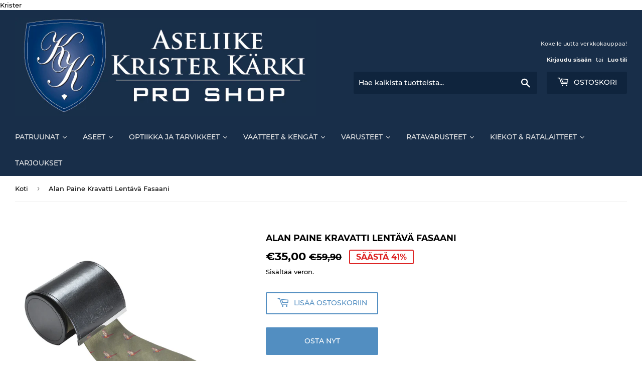

--- FILE ---
content_type: text/html; charset=utf-8
request_url: https://www.aseliikekarki.fi/products/alan-paine-kravatti-lentava-fasaani
body_size: 25292
content:
<!doctype html>
<html class="no-touch no-js" lang="fi">
<head>
  <script>(function(H){H.className=H.className.replace(/\bno-js\b/,'js')})(document.documentElement)</script>
  <!-- Basic page needs ================================================== -->
  <meta charset="utf-8">
  <meta http-equiv="X-UA-Compatible" content="IE=edge,chrome=1">

  

  <!-- Title and description ================================================== -->
  <title>
  Alan Paine Kravatti Lentävä Fasaani &ndash; Aseliike Krister Kärki
  </title>

  
    <meta name="description" content="Tyylikkäät sekä erittäin laadukkaat kravatit arkeen, jahtiin ja juhlaan. Silkkikravatit ovat oiva lahjaidea. 100% Silkki Käsin tehty Kravatin pituus 150cm">
  

  <!-- Product meta ================================================== -->
  <!-- /snippets/social-meta-tags.liquid -->




<meta property="og:site_name" content="Aseliike Krister Kärki">
<meta property="og:url" content="https://www.aseliikekarki.fi/products/alan-paine-kravatti-lentava-fasaani">
<meta property="og:title" content="Alan Paine Kravatti Lentävä Fasaani">
<meta property="og:type" content="product">
<meta property="og:description" content="Tyylikkäät sekä erittäin laadukkaat kravatit arkeen, jahtiin ja juhlaan. Silkkikravatit ovat oiva lahjaidea. 100% Silkki Käsin tehty Kravatin pituus 150cm">

  <meta property="og:price:amount" content="35,00">
  <meta property="og:price:currency" content="EUR">

<meta property="og:image" content="http://www.aseliikekarki.fi/cdn/shop/products/AlanPaineRiponSilkTieFlyingPheasantDesignAPM044_Olive_1200x1200.jpg?v=1668090909">
<meta property="og:image:secure_url" content="https://www.aseliikekarki.fi/cdn/shop/products/AlanPaineRiponSilkTieFlyingPheasantDesignAPM044_Olive_1200x1200.jpg?v=1668090909">


<meta name="twitter:card" content="summary_large_image">
<meta name="twitter:title" content="Alan Paine Kravatti Lentävä Fasaani">
<meta name="twitter:description" content="Tyylikkäät sekä erittäin laadukkaat kravatit arkeen, jahtiin ja juhlaan. Silkkikravatit ovat oiva lahjaidea. 100% Silkki Käsin tehty Kravatin pituus 150cm">


  <!-- Helpers ================================================== -->
  <link rel="canonical" href="https://www.aseliikekarki.fi/products/alan-paine-kravatti-lentava-fasaani">
  <meta name="viewport" content="width=device-width,initial-scale=1">

  <!-- CSS ================================================== -->
  <link href="//www.aseliikekarki.fi/cdn/shop/t/8/assets/theme.scss.css?v=155608753943670704271701320526" rel="stylesheet" type="text/css" media="all" />

  <!-- Header hook for plugins ================================================== -->
  <style>.spf-filter-loading #gf-products > *:not(.spf-product--skeleton), .spf-filter-loading [data-globo-filter-items] > *:not(.spf-product--skeleton){visibility: hidden; opacity: 0}</style>
<link rel="preconnect" href="https://filter-eu.globosoftware.net" />
<script>
  document.getElementsByTagName('html')[0].classList.add('spf-filter-loading');
  window.addEventListener("globoFilterRenderCompleted",function(e){document.getElementsByTagName('html')[0].classList.remove('spf-filter-loading')})
  window.sortByRelevance = false;
  window.moneyFormat = "€{{amount_with_comma_separator}}";
  window.GloboMoneyFormat = "€{{amount_with_comma_separator}}";
  window.GloboMoneyWithCurrencyFormat = "€{{amount_with_comma_separator}} EUR";
  window.filterPriceRate = 1;
  window.filterPriceAdjustment = 1;

  window.shopCurrency = "EUR";
  window.currentCurrency = "EUR";

  window.isMultiCurrency = false;
  window.globoFilterAssetsUrl = '//www.aseliikekarki.fi/cdn/shop/t/8/assets/';
  window.assetsUrl = '//www.aseliikekarki.fi/cdn/shop/t/8/assets/';
  window.filesUrl = '//www.aseliikekarki.fi/cdn/shop/files/';
  var page_id = 0;
  var globo_filters_json = {"default":0,"245660909739":38675,"278325723307":39852,"282239336619":42289}
  var GloboFilterConfig = {
    api: {
      filterUrl: "https://filter-eu.globosoftware.net/filter",
      searchUrl: "https://filter-eu.globosoftware.net/search",
      url: "https://filter-eu.globosoftware.net",
    },
    shop: {
      name: "Aseliike Krister Kärki",
      url: "https://www.aseliikekarki.fi",
      domain: "aseliike-krister-karki.myshopify.com",
      is_multicurrency: false,
      currency: "EUR",
      cur_currency: "EUR",
      cur_locale: "fi",
      cur_country: "FI",
      locale: "fi",
      root_url: "",
      country_code: "FI",
      product_image: {width: 360, height: 504},
      no_image_url: "https://cdn.shopify.com/s/images/themes/product-1.png",
      themeStoreId: 679,
      swatches:  [],
      newUrlStruct: false,
      translation: {"default":{"search":{"suggestions":"Ehdotukset","collections":"Tuoteryhm\u00e4","pages":"Sivut","product":"Tuote","products":"Tuotetta","view_all":"Hae","not_found":"Ei hakutuloksia"},"form":{"title":"Hae tuotteita","submit":"Hae"},"filter":{"filter_by":"Lajittelu","clear_all":"Tyhjenn\u00e4 valinnat","view":"Katso","clear":"Tyhjenn\u00e4","in_stock":"Varastossa","out_of_stock":"Loppu","ready_to_ship":"Valmis toimitettavaksi","search":"Haku arvot"},"sort":{"sort_by":"Sort By","manually":"Featured","availability_in_stock_first":"Availability","relevance":"Relevance","best_selling":"Myydyin","alphabetically_a_z":"Akkosellisesti, A-\u00d6","alphabetically_z_a":"Akkosellisesti, \u00d6-A","price_low_to_high":"Alhaisin hinta","price_high_to_low":"Kallein hinta","date_new_to_old":"Uusimmat","date_old_to_new":"Date, old to new","sale_off":"% Sale off"},"product":{"add_to_cart":"Lis\u00e4\u00e4 koriin","unavailable":"Ei saaatavissa","sold_out":"Myyty loppun","sale":"Ale","load_more":"Lis\u00e4\u00e4 tuotteita","limit":"N\u00e4yt\u00e4","search":"Hae tuotetta","no_results":"Ei hakutuloksia"},"labels":{"408254":"Merkki","408259":"Kaliiperi","408265":"Koko","408298":"Tyyppi","408321":"Lataus","408349":"Mets\u00e4stys\/rata","408545":"V\u00e4litulppa","408993":"Lyijytt\u00f6m\u00e4t"}}},
      redirects: null,
      images: ["favicon.png","logo.png","password-page-background.jpg"],
      settings: {"color_primary":"#528ec1","color_secondary":"#dcdcdc","color_accent":"#dd2525","color_body_bg":"#ffffff","color_borders":"#ececec","product_reviews_star_color":"#e5c649","color_header_background":"#182e49","color_header_text":"#ececec","color_header_cart_search":"#0f243d","color_nav_bg":"#182e49","color_nav_text":"#ececec","color_body_text":"#000000","color_heading_text":"#000","color_footer_bg":"#ffffff","color_footer_text":"#636363","color_footer_social_link":"#bbbbbb","type_base_font":{"error":"json not allowed for this object"},"type_base_size":"13px","type_header_font":{"error":"json not allowed for this object"},"type_header_transform":true,"type_accent_font":{"error":"json not allowed for this object"},"type_navigation_size":"14px","type_navigation_transform":true,"type_button_size":"14px","type_button_transform":true,"cart_notes_enable":false,"ajax_cart_method":"modal","social_twitter_link":"","social_facebook_link":"","social_pinterest_link":"","social_google_plus_link":"","social_instagram_link":"","social_snapchat_link":"","social_tumblr_link":"","social_youtube_link":"","social_vimeo_link":"","social_fancy_link":"","social_sharing_style":"is-normal","share_facebook":true,"share_twitter":true,"share_pinterest":true,"superscript_decimals":false,"checkout_logo_position":"left","checkout_logo_size":"medium","checkout_body_background_color":"#fff","checkout_input_background_color_mode":"white","checkout_sidebar_background_color":"#fafafa","checkout_heading_font":"-apple-system, BlinkMacSystemFont, 'Segoe UI', Roboto, Helvetica, Arial, sans-serif, 'Apple Color Emoji', 'Segoe UI Emoji', 'Segoe UI Symbol'","checkout_body_font":"-apple-system, BlinkMacSystemFont, 'Segoe UI', Roboto, Helvetica, Arial, sans-serif, 'Apple Color Emoji', 'Segoe UI Emoji', 'Segoe UI Symbol'","checkout_accent_color":"#1878b9","checkout_button_color":"#1878b9","checkout_error_color":"#e22120","collection_sidebar_filters":"tags","customer_layout":"customer_area"},
      separate_options: null,
      home_filter: false,
      page: "product",
      cache: true,
      layout: "app",
      useCustomTemplate: false
    },
    taxes: null,
    special_countries: null,
    adjustments: null,

    year_make_model: {
      id: null
    },
    filter: {
      id: globo_filters_json[page_id] || globo_filters_json['default'] || 0,
      layout: 1,
      showCount: true,
      showRefine: true,
      isLoadMore: 0,
      filter_on_search_page: true
    },
    search:{
      enable: true,
      zero_character_suggestion: false,
      layout: 1,
    },
    collection: {
      id:0,
      handle:'',
      sort: 'best-selling',
      tags: null,
      vendor: null,
      type: null,
      term: null,
      limit: 12,
      products_count: 0,
      enableCollectionSearch: true,
      showSelectedVariantInfo: true,
      excludeTags: null
    },
    customer: false,
    selector: {
      sortBy: '.collection-sorting',
      pagination: '.pagination:first, .paginate:first, .pagination-custom:first, #pagination:first, #gf_pagination_wrap',
      products: '.grid.grid-collage'
    }
  };

</script>
<script defer src="//www.aseliikekarki.fi/cdn/shop/t/8/assets/v5.globo.filter.lib.js?v=165987278765280482811696427838"></script>

<link rel="preload stylesheet" href="//www.aseliikekarki.fi/cdn/shop/t/8/assets/v5.globo.search.css?v=78473926071584386591625478737" as="style">



  <script>
    window.addEventListener('globoFilterRenderSearchCompleted', function () {
      if( theme && theme.a11y && typeof theme.a11y.removeTrapFocus == "function" ){
        theme.a11y.removeTrapFocus({
          $container: $('#shopify-section-header'),
          namespace: 'mobileMenuToggle'
        });
        setTimeout(function(){
          theme.a11y.removeTrapFocus({
            $container: $('#shopify-section-header'),
            namespace: 'mobileMenuToggle'
          });
          $('.gl-d-searchbox-input').focus();
        }, 600);
      }
    });
  </script>

<script>window.performance && window.performance.mark && window.performance.mark('shopify.content_for_header.start');</script><meta id="shopify-digital-wallet" name="shopify-digital-wallet" content="/54171533483/digital_wallets/dialog">
<link rel="alternate" type="application/json+oembed" href="https://www.aseliikekarki.fi/products/alan-paine-kravatti-lentava-fasaani.oembed">
<script async="async" src="/checkouts/internal/preloads.js?locale=fi-FI"></script>
<script id="shopify-features" type="application/json">{"accessToken":"51dbb34d9a32b06f17bbbfdbb916e090","betas":["rich-media-storefront-analytics"],"domain":"www.aseliikekarki.fi","predictiveSearch":true,"shopId":54171533483,"locale":"fi"}</script>
<script>var Shopify = Shopify || {};
Shopify.shop = "aseliike-krister-karki.myshopify.com";
Shopify.locale = "fi";
Shopify.currency = {"active":"EUR","rate":"1.0"};
Shopify.country = "FI";
Shopify.theme = {"name":"Supply v1.4","id":121218957483,"schema_name":"Supply","schema_version":"9.2.2","theme_store_id":679,"role":"main"};
Shopify.theme.handle = "null";
Shopify.theme.style = {"id":null,"handle":null};
Shopify.cdnHost = "www.aseliikekarki.fi/cdn";
Shopify.routes = Shopify.routes || {};
Shopify.routes.root = "/";</script>
<script type="module">!function(o){(o.Shopify=o.Shopify||{}).modules=!0}(window);</script>
<script>!function(o){function n(){var o=[];function n(){o.push(Array.prototype.slice.apply(arguments))}return n.q=o,n}var t=o.Shopify=o.Shopify||{};t.loadFeatures=n(),t.autoloadFeatures=n()}(window);</script>
<script id="shop-js-analytics" type="application/json">{"pageType":"product"}</script>
<script defer="defer" async type="module" src="//www.aseliikekarki.fi/cdn/shopifycloud/shop-js/modules/v2/client.init-shop-cart-sync_BaVYBPKc.fi.esm.js"></script>
<script defer="defer" async type="module" src="//www.aseliikekarki.fi/cdn/shopifycloud/shop-js/modules/v2/chunk.common_CTbb0h5t.esm.js"></script>
<script defer="defer" async type="module" src="//www.aseliikekarki.fi/cdn/shopifycloud/shop-js/modules/v2/chunk.modal_DUS8DR4E.esm.js"></script>
<script type="module">
  await import("//www.aseliikekarki.fi/cdn/shopifycloud/shop-js/modules/v2/client.init-shop-cart-sync_BaVYBPKc.fi.esm.js");
await import("//www.aseliikekarki.fi/cdn/shopifycloud/shop-js/modules/v2/chunk.common_CTbb0h5t.esm.js");
await import("//www.aseliikekarki.fi/cdn/shopifycloud/shop-js/modules/v2/chunk.modal_DUS8DR4E.esm.js");

  window.Shopify.SignInWithShop?.initShopCartSync?.({"fedCMEnabled":true,"windoidEnabled":true});

</script>
<script>(function() {
  var isLoaded = false;
  function asyncLoad() {
    if (isLoaded) return;
    isLoaded = true;
    var urls = ["https:\/\/cdn.shopify.com\/s\/files\/1\/0541\/7153\/3483\/t\/8\/assets\/globo.filter.init.js?shop=aseliike-krister-karki.myshopify.com","https:\/\/cdn.shopify.com\/s\/files\/1\/0541\/7153\/3483\/t\/8\/assets\/globo.options.init.js?v=1616436451\u0026shop=aseliike-krister-karki.myshopify.com"];
    for (var i = 0; i < urls.length; i++) {
      var s = document.createElement('script');
      s.type = 'text/javascript';
      s.async = true;
      s.src = urls[i];
      var x = document.getElementsByTagName('script')[0];
      x.parentNode.insertBefore(s, x);
    }
  };
  if(window.attachEvent) {
    window.attachEvent('onload', asyncLoad);
  } else {
    window.addEventListener('load', asyncLoad, false);
  }
})();</script>
<script id="__st">var __st={"a":54171533483,"offset":7200,"reqid":"d31486b0-a45e-413e-918a-be8eef467f12-1769219999","pageurl":"www.aseliikekarki.fi\/products\/alan-paine-kravatti-lentava-fasaani","u":"c9bb8993ef24","p":"product","rtyp":"product","rid":7499147215019};</script>
<script>window.ShopifyPaypalV4VisibilityTracking = true;</script>
<script id="captcha-bootstrap">!function(){'use strict';const t='contact',e='account',n='new_comment',o=[[t,t],['blogs',n],['comments',n],[t,'customer']],c=[[e,'customer_login'],[e,'guest_login'],[e,'recover_customer_password'],[e,'create_customer']],r=t=>t.map((([t,e])=>`form[action*='/${t}']:not([data-nocaptcha='true']) input[name='form_type'][value='${e}']`)).join(','),a=t=>()=>t?[...document.querySelectorAll(t)].map((t=>t.form)):[];function s(){const t=[...o],e=r(t);return a(e)}const i='password',u='form_key',d=['recaptcha-v3-token','g-recaptcha-response','h-captcha-response',i],f=()=>{try{return window.sessionStorage}catch{return}},m='__shopify_v',_=t=>t.elements[u];function p(t,e,n=!1){try{const o=window.sessionStorage,c=JSON.parse(o.getItem(e)),{data:r}=function(t){const{data:e,action:n}=t;return t[m]||n?{data:e,action:n}:{data:t,action:n}}(c);for(const[e,n]of Object.entries(r))t.elements[e]&&(t.elements[e].value=n);n&&o.removeItem(e)}catch(o){console.error('form repopulation failed',{error:o})}}const l='form_type',E='cptcha';function T(t){t.dataset[E]=!0}const w=window,h=w.document,L='Shopify',v='ce_forms',y='captcha';let A=!1;((t,e)=>{const n=(g='f06e6c50-85a8-45c8-87d0-21a2b65856fe',I='https://cdn.shopify.com/shopifycloud/storefront-forms-hcaptcha/ce_storefront_forms_captcha_hcaptcha.v1.5.2.iife.js',D={infoText:'hCaptchan suojaama',privacyText:'Tietosuoja',termsText:'Ehdot'},(t,e,n)=>{const o=w[L][v],c=o.bindForm;if(c)return c(t,g,e,D).then(n);var r;o.q.push([[t,g,e,D],n]),r=I,A||(h.body.append(Object.assign(h.createElement('script'),{id:'captcha-provider',async:!0,src:r})),A=!0)});var g,I,D;w[L]=w[L]||{},w[L][v]=w[L][v]||{},w[L][v].q=[],w[L][y]=w[L][y]||{},w[L][y].protect=function(t,e){n(t,void 0,e),T(t)},Object.freeze(w[L][y]),function(t,e,n,w,h,L){const[v,y,A,g]=function(t,e,n){const i=e?o:[],u=t?c:[],d=[...i,...u],f=r(d),m=r(i),_=r(d.filter((([t,e])=>n.includes(e))));return[a(f),a(m),a(_),s()]}(w,h,L),I=t=>{const e=t.target;return e instanceof HTMLFormElement?e:e&&e.form},D=t=>v().includes(t);t.addEventListener('submit',(t=>{const e=I(t);if(!e)return;const n=D(e)&&!e.dataset.hcaptchaBound&&!e.dataset.recaptchaBound,o=_(e),c=g().includes(e)&&(!o||!o.value);(n||c)&&t.preventDefault(),c&&!n&&(function(t){try{if(!f())return;!function(t){const e=f();if(!e)return;const n=_(t);if(!n)return;const o=n.value;o&&e.removeItem(o)}(t);const e=Array.from(Array(32),(()=>Math.random().toString(36)[2])).join('');!function(t,e){_(t)||t.append(Object.assign(document.createElement('input'),{type:'hidden',name:u})),t.elements[u].value=e}(t,e),function(t,e){const n=f();if(!n)return;const o=[...t.querySelectorAll(`input[type='${i}']`)].map((({name:t})=>t)),c=[...d,...o],r={};for(const[a,s]of new FormData(t).entries())c.includes(a)||(r[a]=s);n.setItem(e,JSON.stringify({[m]:1,action:t.action,data:r}))}(t,e)}catch(e){console.error('failed to persist form',e)}}(e),e.submit())}));const S=(t,e)=>{t&&!t.dataset[E]&&(n(t,e.some((e=>e===t))),T(t))};for(const o of['focusin','change'])t.addEventListener(o,(t=>{const e=I(t);D(e)&&S(e,y())}));const B=e.get('form_key'),M=e.get(l),P=B&&M;t.addEventListener('DOMContentLoaded',(()=>{const t=y();if(P)for(const e of t)e.elements[l].value===M&&p(e,B);[...new Set([...A(),...v().filter((t=>'true'===t.dataset.shopifyCaptcha))])].forEach((e=>S(e,t)))}))}(h,new URLSearchParams(w.location.search),n,t,e,['guest_login'])})(!0,!1)}();</script>
<script integrity="sha256-4kQ18oKyAcykRKYeNunJcIwy7WH5gtpwJnB7kiuLZ1E=" data-source-attribution="shopify.loadfeatures" defer="defer" src="//www.aseliikekarki.fi/cdn/shopifycloud/storefront/assets/storefront/load_feature-a0a9edcb.js" crossorigin="anonymous"></script>
<script data-source-attribution="shopify.dynamic_checkout.dynamic.init">var Shopify=Shopify||{};Shopify.PaymentButton=Shopify.PaymentButton||{isStorefrontPortableWallets:!0,init:function(){window.Shopify.PaymentButton.init=function(){};var t=document.createElement("script");t.src="https://www.aseliikekarki.fi/cdn/shopifycloud/portable-wallets/latest/portable-wallets.fi.js",t.type="module",document.head.appendChild(t)}};
</script>
<script data-source-attribution="shopify.dynamic_checkout.buyer_consent">
  function portableWalletsHideBuyerConsent(e){var t=document.getElementById("shopify-buyer-consent"),n=document.getElementById("shopify-subscription-policy-button");t&&n&&(t.classList.add("hidden"),t.setAttribute("aria-hidden","true"),n.removeEventListener("click",e))}function portableWalletsShowBuyerConsent(e){var t=document.getElementById("shopify-buyer-consent"),n=document.getElementById("shopify-subscription-policy-button");t&&n&&(t.classList.remove("hidden"),t.removeAttribute("aria-hidden"),n.addEventListener("click",e))}window.Shopify?.PaymentButton&&(window.Shopify.PaymentButton.hideBuyerConsent=portableWalletsHideBuyerConsent,window.Shopify.PaymentButton.showBuyerConsent=portableWalletsShowBuyerConsent);
</script>
<script>
  function portableWalletsCleanup(e){e&&e.src&&console.error("Failed to load portable wallets script "+e.src);var t=document.querySelectorAll("shopify-accelerated-checkout .shopify-payment-button__skeleton, shopify-accelerated-checkout-cart .wallet-cart-button__skeleton"),e=document.getElementById("shopify-buyer-consent");for(let e=0;e<t.length;e++)t[e].remove();e&&e.remove()}function portableWalletsNotLoadedAsModule(e){e instanceof ErrorEvent&&"string"==typeof e.message&&e.message.includes("import.meta")&&"string"==typeof e.filename&&e.filename.includes("portable-wallets")&&(window.removeEventListener("error",portableWalletsNotLoadedAsModule),window.Shopify.PaymentButton.failedToLoad=e,"loading"===document.readyState?document.addEventListener("DOMContentLoaded",window.Shopify.PaymentButton.init):window.Shopify.PaymentButton.init())}window.addEventListener("error",portableWalletsNotLoadedAsModule);
</script>

<script type="module" src="https://www.aseliikekarki.fi/cdn/shopifycloud/portable-wallets/latest/portable-wallets.fi.js" onError="portableWalletsCleanup(this)" crossorigin="anonymous"></script>
<script nomodule>
  document.addEventListener("DOMContentLoaded", portableWalletsCleanup);
</script>

<link id="shopify-accelerated-checkout-styles" rel="stylesheet" media="screen" href="https://www.aseliikekarki.fi/cdn/shopifycloud/portable-wallets/latest/accelerated-checkout-backwards-compat.css" crossorigin="anonymous">
<style id="shopify-accelerated-checkout-cart">
        #shopify-buyer-consent {
  margin-top: 1em;
  display: inline-block;
  width: 100%;
}

#shopify-buyer-consent.hidden {
  display: none;
}

#shopify-subscription-policy-button {
  background: none;
  border: none;
  padding: 0;
  text-decoration: underline;
  font-size: inherit;
  cursor: pointer;
}

#shopify-subscription-policy-button::before {
  box-shadow: none;
}

      </style>

<script>window.performance && window.performance.mark && window.performance.mark('shopify.content_for_header.end');</script>
  

  <script src="//www.aseliikekarki.fi/cdn/shop/t/8/assets/jquery-2.2.3.min.js?v=58211863146907186831616436454" type="text/javascript"></script>

  <script src="//www.aseliikekarki.fi/cdn/shop/t/8/assets/lazysizes.min.js?v=8147953233334221341616436455" async="async"></script>
  <script src="//www.aseliikekarki.fi/cdn/shop/t/8/assets/vendor.js?v=106177282645720727331616436457" defer="defer"></script>
  <script src="//www.aseliikekarki.fi/cdn/shop/t/8/assets/theme.js?v=46176775074973421061651233503" defer="defer"></script>
  










<link href="https://monorail-edge.shopifysvc.com" rel="dns-prefetch">
<script>(function(){if ("sendBeacon" in navigator && "performance" in window) {try {var session_token_from_headers = performance.getEntriesByType('navigation')[0].serverTiming.find(x => x.name == '_s').description;} catch {var session_token_from_headers = undefined;}var session_cookie_matches = document.cookie.match(/_shopify_s=([^;]*)/);var session_token_from_cookie = session_cookie_matches && session_cookie_matches.length === 2 ? session_cookie_matches[1] : "";var session_token = session_token_from_headers || session_token_from_cookie || "";function handle_abandonment_event(e) {var entries = performance.getEntries().filter(function(entry) {return /monorail-edge.shopifysvc.com/.test(entry.name);});if (!window.abandonment_tracked && entries.length === 0) {window.abandonment_tracked = true;var currentMs = Date.now();var navigation_start = performance.timing.navigationStart;var payload = {shop_id: 54171533483,url: window.location.href,navigation_start,duration: currentMs - navigation_start,session_token,page_type: "product"};window.navigator.sendBeacon("https://monorail-edge.shopifysvc.com/v1/produce", JSON.stringify({schema_id: "online_store_buyer_site_abandonment/1.1",payload: payload,metadata: {event_created_at_ms: currentMs,event_sent_at_ms: currentMs}}));}}window.addEventListener('pagehide', handle_abandonment_event);}}());</script>
<script id="web-pixels-manager-setup">(function e(e,d,r,n,o){if(void 0===o&&(o={}),!Boolean(null===(a=null===(i=window.Shopify)||void 0===i?void 0:i.analytics)||void 0===a?void 0:a.replayQueue)){var i,a;window.Shopify=window.Shopify||{};var t=window.Shopify;t.analytics=t.analytics||{};var s=t.analytics;s.replayQueue=[],s.publish=function(e,d,r){return s.replayQueue.push([e,d,r]),!0};try{self.performance.mark("wpm:start")}catch(e){}var l=function(){var e={modern:/Edge?\/(1{2}[4-9]|1[2-9]\d|[2-9]\d{2}|\d{4,})\.\d+(\.\d+|)|Firefox\/(1{2}[4-9]|1[2-9]\d|[2-9]\d{2}|\d{4,})\.\d+(\.\d+|)|Chrom(ium|e)\/(9{2}|\d{3,})\.\d+(\.\d+|)|(Maci|X1{2}).+ Version\/(15\.\d+|(1[6-9]|[2-9]\d|\d{3,})\.\d+)([,.]\d+|)( \(\w+\)|)( Mobile\/\w+|) Safari\/|Chrome.+OPR\/(9{2}|\d{3,})\.\d+\.\d+|(CPU[ +]OS|iPhone[ +]OS|CPU[ +]iPhone|CPU IPhone OS|CPU iPad OS)[ +]+(15[._]\d+|(1[6-9]|[2-9]\d|\d{3,})[._]\d+)([._]\d+|)|Android:?[ /-](13[3-9]|1[4-9]\d|[2-9]\d{2}|\d{4,})(\.\d+|)(\.\d+|)|Android.+Firefox\/(13[5-9]|1[4-9]\d|[2-9]\d{2}|\d{4,})\.\d+(\.\d+|)|Android.+Chrom(ium|e)\/(13[3-9]|1[4-9]\d|[2-9]\d{2}|\d{4,})\.\d+(\.\d+|)|SamsungBrowser\/([2-9]\d|\d{3,})\.\d+/,legacy:/Edge?\/(1[6-9]|[2-9]\d|\d{3,})\.\d+(\.\d+|)|Firefox\/(5[4-9]|[6-9]\d|\d{3,})\.\d+(\.\d+|)|Chrom(ium|e)\/(5[1-9]|[6-9]\d|\d{3,})\.\d+(\.\d+|)([\d.]+$|.*Safari\/(?![\d.]+ Edge\/[\d.]+$))|(Maci|X1{2}).+ Version\/(10\.\d+|(1[1-9]|[2-9]\d|\d{3,})\.\d+)([,.]\d+|)( \(\w+\)|)( Mobile\/\w+|) Safari\/|Chrome.+OPR\/(3[89]|[4-9]\d|\d{3,})\.\d+\.\d+|(CPU[ +]OS|iPhone[ +]OS|CPU[ +]iPhone|CPU IPhone OS|CPU iPad OS)[ +]+(10[._]\d+|(1[1-9]|[2-9]\d|\d{3,})[._]\d+)([._]\d+|)|Android:?[ /-](13[3-9]|1[4-9]\d|[2-9]\d{2}|\d{4,})(\.\d+|)(\.\d+|)|Mobile Safari.+OPR\/([89]\d|\d{3,})\.\d+\.\d+|Android.+Firefox\/(13[5-9]|1[4-9]\d|[2-9]\d{2}|\d{4,})\.\d+(\.\d+|)|Android.+Chrom(ium|e)\/(13[3-9]|1[4-9]\d|[2-9]\d{2}|\d{4,})\.\d+(\.\d+|)|Android.+(UC? ?Browser|UCWEB|U3)[ /]?(15\.([5-9]|\d{2,})|(1[6-9]|[2-9]\d|\d{3,})\.\d+)\.\d+|SamsungBrowser\/(5\.\d+|([6-9]|\d{2,})\.\d+)|Android.+MQ{2}Browser\/(14(\.(9|\d{2,})|)|(1[5-9]|[2-9]\d|\d{3,})(\.\d+|))(\.\d+|)|K[Aa][Ii]OS\/(3\.\d+|([4-9]|\d{2,})\.\d+)(\.\d+|)/},d=e.modern,r=e.legacy,n=navigator.userAgent;return n.match(d)?"modern":n.match(r)?"legacy":"unknown"}(),u="modern"===l?"modern":"legacy",c=(null!=n?n:{modern:"",legacy:""})[u],f=function(e){return[e.baseUrl,"/wpm","/b",e.hashVersion,"modern"===e.buildTarget?"m":"l",".js"].join("")}({baseUrl:d,hashVersion:r,buildTarget:u}),m=function(e){var d=e.version,r=e.bundleTarget,n=e.surface,o=e.pageUrl,i=e.monorailEndpoint;return{emit:function(e){var a=e.status,t=e.errorMsg,s=(new Date).getTime(),l=JSON.stringify({metadata:{event_sent_at_ms:s},events:[{schema_id:"web_pixels_manager_load/3.1",payload:{version:d,bundle_target:r,page_url:o,status:a,surface:n,error_msg:t},metadata:{event_created_at_ms:s}}]});if(!i)return console&&console.warn&&console.warn("[Web Pixels Manager] No Monorail endpoint provided, skipping logging."),!1;try{return self.navigator.sendBeacon.bind(self.navigator)(i,l)}catch(e){}var u=new XMLHttpRequest;try{return u.open("POST",i,!0),u.setRequestHeader("Content-Type","text/plain"),u.send(l),!0}catch(e){return console&&console.warn&&console.warn("[Web Pixels Manager] Got an unhandled error while logging to Monorail."),!1}}}}({version:r,bundleTarget:l,surface:e.surface,pageUrl:self.location.href,monorailEndpoint:e.monorailEndpoint});try{o.browserTarget=l,function(e){var d=e.src,r=e.async,n=void 0===r||r,o=e.onload,i=e.onerror,a=e.sri,t=e.scriptDataAttributes,s=void 0===t?{}:t,l=document.createElement("script"),u=document.querySelector("head"),c=document.querySelector("body");if(l.async=n,l.src=d,a&&(l.integrity=a,l.crossOrigin="anonymous"),s)for(var f in s)if(Object.prototype.hasOwnProperty.call(s,f))try{l.dataset[f]=s[f]}catch(e){}if(o&&l.addEventListener("load",o),i&&l.addEventListener("error",i),u)u.appendChild(l);else{if(!c)throw new Error("Did not find a head or body element to append the script");c.appendChild(l)}}({src:f,async:!0,onload:function(){if(!function(){var e,d;return Boolean(null===(d=null===(e=window.Shopify)||void 0===e?void 0:e.analytics)||void 0===d?void 0:d.initialized)}()){var d=window.webPixelsManager.init(e)||void 0;if(d){var r=window.Shopify.analytics;r.replayQueue.forEach((function(e){var r=e[0],n=e[1],o=e[2];d.publishCustomEvent(r,n,o)})),r.replayQueue=[],r.publish=d.publishCustomEvent,r.visitor=d.visitor,r.initialized=!0}}},onerror:function(){return m.emit({status:"failed",errorMsg:"".concat(f," has failed to load")})},sri:function(e){var d=/^sha384-[A-Za-z0-9+/=]+$/;return"string"==typeof e&&d.test(e)}(c)?c:"",scriptDataAttributes:o}),m.emit({status:"loading"})}catch(e){m.emit({status:"failed",errorMsg:(null==e?void 0:e.message)||"Unknown error"})}}})({shopId: 54171533483,storefrontBaseUrl: "https://www.aseliikekarki.fi",extensionsBaseUrl: "https://extensions.shopifycdn.com/cdn/shopifycloud/web-pixels-manager",monorailEndpoint: "https://monorail-edge.shopifysvc.com/unstable/produce_batch",surface: "storefront-renderer",enabledBetaFlags: ["2dca8a86"],webPixelsConfigList: [{"id":"shopify-app-pixel","configuration":"{}","eventPayloadVersion":"v1","runtimeContext":"STRICT","scriptVersion":"0450","apiClientId":"shopify-pixel","type":"APP","privacyPurposes":["ANALYTICS","MARKETING"]},{"id":"shopify-custom-pixel","eventPayloadVersion":"v1","runtimeContext":"LAX","scriptVersion":"0450","apiClientId":"shopify-pixel","type":"CUSTOM","privacyPurposes":["ANALYTICS","MARKETING"]}],isMerchantRequest: false,initData: {"shop":{"name":"Aseliike Krister Kärki","paymentSettings":{"currencyCode":"EUR"},"myshopifyDomain":"aseliike-krister-karki.myshopify.com","countryCode":"FI","storefrontUrl":"https:\/\/www.aseliikekarki.fi"},"customer":null,"cart":null,"checkout":null,"productVariants":[{"price":{"amount":35.0,"currencyCode":"EUR"},"product":{"title":"Alan Paine Kravatti Lentävä Fasaani","vendor":"Alan Paine","id":"7499147215019","untranslatedTitle":"Alan Paine Kravatti Lentävä Fasaani","url":"\/products\/alan-paine-kravatti-lentava-fasaani","type":"Kravatit"},"id":"42295353114795","image":{"src":"\/\/www.aseliikekarki.fi\/cdn\/shop\/products\/AlanPaineRiponSilkTieFlyingPheasantDesignAPM044_Olive.jpg?v=1668090909"},"sku":"APM044-Olive","title":"Default Title","untranslatedTitle":"Default Title"}],"purchasingCompany":null},},"https://www.aseliikekarki.fi/cdn","fcfee988w5aeb613cpc8e4bc33m6693e112",{"modern":"","legacy":""},{"shopId":"54171533483","storefrontBaseUrl":"https:\/\/www.aseliikekarki.fi","extensionBaseUrl":"https:\/\/extensions.shopifycdn.com\/cdn\/shopifycloud\/web-pixels-manager","surface":"storefront-renderer","enabledBetaFlags":"[\"2dca8a86\"]","isMerchantRequest":"false","hashVersion":"fcfee988w5aeb613cpc8e4bc33m6693e112","publish":"custom","events":"[[\"page_viewed\",{}],[\"product_viewed\",{\"productVariant\":{\"price\":{\"amount\":35.0,\"currencyCode\":\"EUR\"},\"product\":{\"title\":\"Alan Paine Kravatti Lentävä Fasaani\",\"vendor\":\"Alan Paine\",\"id\":\"7499147215019\",\"untranslatedTitle\":\"Alan Paine Kravatti Lentävä Fasaani\",\"url\":\"\/products\/alan-paine-kravatti-lentava-fasaani\",\"type\":\"Kravatit\"},\"id\":\"42295353114795\",\"image\":{\"src\":\"\/\/www.aseliikekarki.fi\/cdn\/shop\/products\/AlanPaineRiponSilkTieFlyingPheasantDesignAPM044_Olive.jpg?v=1668090909\"},\"sku\":\"APM044-Olive\",\"title\":\"Default Title\",\"untranslatedTitle\":\"Default Title\"}}]]"});</script><script>
  window.ShopifyAnalytics = window.ShopifyAnalytics || {};
  window.ShopifyAnalytics.meta = window.ShopifyAnalytics.meta || {};
  window.ShopifyAnalytics.meta.currency = 'EUR';
  var meta = {"product":{"id":7499147215019,"gid":"gid:\/\/shopify\/Product\/7499147215019","vendor":"Alan Paine","type":"Kravatit","handle":"alan-paine-kravatti-lentava-fasaani","variants":[{"id":42295353114795,"price":3500,"name":"Alan Paine Kravatti Lentävä Fasaani","public_title":null,"sku":"APM044-Olive"}],"remote":false},"page":{"pageType":"product","resourceType":"product","resourceId":7499147215019,"requestId":"d31486b0-a45e-413e-918a-be8eef467f12-1769219999"}};
  for (var attr in meta) {
    window.ShopifyAnalytics.meta[attr] = meta[attr];
  }
</script>
<script class="analytics">
  (function () {
    var customDocumentWrite = function(content) {
      var jquery = null;

      if (window.jQuery) {
        jquery = window.jQuery;
      } else if (window.Checkout && window.Checkout.$) {
        jquery = window.Checkout.$;
      }

      if (jquery) {
        jquery('body').append(content);
      }
    };

    var hasLoggedConversion = function(token) {
      if (token) {
        return document.cookie.indexOf('loggedConversion=' + token) !== -1;
      }
      return false;
    }

    var setCookieIfConversion = function(token) {
      if (token) {
        var twoMonthsFromNow = new Date(Date.now());
        twoMonthsFromNow.setMonth(twoMonthsFromNow.getMonth() + 2);

        document.cookie = 'loggedConversion=' + token + '; expires=' + twoMonthsFromNow;
      }
    }

    var trekkie = window.ShopifyAnalytics.lib = window.trekkie = window.trekkie || [];
    if (trekkie.integrations) {
      return;
    }
    trekkie.methods = [
      'identify',
      'page',
      'ready',
      'track',
      'trackForm',
      'trackLink'
    ];
    trekkie.factory = function(method) {
      return function() {
        var args = Array.prototype.slice.call(arguments);
        args.unshift(method);
        trekkie.push(args);
        return trekkie;
      };
    };
    for (var i = 0; i < trekkie.methods.length; i++) {
      var key = trekkie.methods[i];
      trekkie[key] = trekkie.factory(key);
    }
    trekkie.load = function(config) {
      trekkie.config = config || {};
      trekkie.config.initialDocumentCookie = document.cookie;
      var first = document.getElementsByTagName('script')[0];
      var script = document.createElement('script');
      script.type = 'text/javascript';
      script.onerror = function(e) {
        var scriptFallback = document.createElement('script');
        scriptFallback.type = 'text/javascript';
        scriptFallback.onerror = function(error) {
                var Monorail = {
      produce: function produce(monorailDomain, schemaId, payload) {
        var currentMs = new Date().getTime();
        var event = {
          schema_id: schemaId,
          payload: payload,
          metadata: {
            event_created_at_ms: currentMs,
            event_sent_at_ms: currentMs
          }
        };
        return Monorail.sendRequest("https://" + monorailDomain + "/v1/produce", JSON.stringify(event));
      },
      sendRequest: function sendRequest(endpointUrl, payload) {
        // Try the sendBeacon API
        if (window && window.navigator && typeof window.navigator.sendBeacon === 'function' && typeof window.Blob === 'function' && !Monorail.isIos12()) {
          var blobData = new window.Blob([payload], {
            type: 'text/plain'
          });

          if (window.navigator.sendBeacon(endpointUrl, blobData)) {
            return true;
          } // sendBeacon was not successful

        } // XHR beacon

        var xhr = new XMLHttpRequest();

        try {
          xhr.open('POST', endpointUrl);
          xhr.setRequestHeader('Content-Type', 'text/plain');
          xhr.send(payload);
        } catch (e) {
          console.log(e);
        }

        return false;
      },
      isIos12: function isIos12() {
        return window.navigator.userAgent.lastIndexOf('iPhone; CPU iPhone OS 12_') !== -1 || window.navigator.userAgent.lastIndexOf('iPad; CPU OS 12_') !== -1;
      }
    };
    Monorail.produce('monorail-edge.shopifysvc.com',
      'trekkie_storefront_load_errors/1.1',
      {shop_id: 54171533483,
      theme_id: 121218957483,
      app_name: "storefront",
      context_url: window.location.href,
      source_url: "//www.aseliikekarki.fi/cdn/s/trekkie.storefront.8d95595f799fbf7e1d32231b9a28fd43b70c67d3.min.js"});

        };
        scriptFallback.async = true;
        scriptFallback.src = '//www.aseliikekarki.fi/cdn/s/trekkie.storefront.8d95595f799fbf7e1d32231b9a28fd43b70c67d3.min.js';
        first.parentNode.insertBefore(scriptFallback, first);
      };
      script.async = true;
      script.src = '//www.aseliikekarki.fi/cdn/s/trekkie.storefront.8d95595f799fbf7e1d32231b9a28fd43b70c67d3.min.js';
      first.parentNode.insertBefore(script, first);
    };
    trekkie.load(
      {"Trekkie":{"appName":"storefront","development":false,"defaultAttributes":{"shopId":54171533483,"isMerchantRequest":null,"themeId":121218957483,"themeCityHash":"14136915058218530961","contentLanguage":"fi","currency":"EUR","eventMetadataId":"ca0ae095-430e-4ec9-aabf-1618431bccb2"},"isServerSideCookieWritingEnabled":true,"monorailRegion":"shop_domain","enabledBetaFlags":["65f19447"]},"Session Attribution":{},"S2S":{"facebookCapiEnabled":false,"source":"trekkie-storefront-renderer","apiClientId":580111}}
    );

    var loaded = false;
    trekkie.ready(function() {
      if (loaded) return;
      loaded = true;

      window.ShopifyAnalytics.lib = window.trekkie;

      var originalDocumentWrite = document.write;
      document.write = customDocumentWrite;
      try { window.ShopifyAnalytics.merchantGoogleAnalytics.call(this); } catch(error) {};
      document.write = originalDocumentWrite;

      window.ShopifyAnalytics.lib.page(null,{"pageType":"product","resourceType":"product","resourceId":7499147215019,"requestId":"d31486b0-a45e-413e-918a-be8eef467f12-1769219999","shopifyEmitted":true});

      var match = window.location.pathname.match(/checkouts\/(.+)\/(thank_you|post_purchase)/)
      var token = match? match[1]: undefined;
      if (!hasLoggedConversion(token)) {
        setCookieIfConversion(token);
        window.ShopifyAnalytics.lib.track("Viewed Product",{"currency":"EUR","variantId":42295353114795,"productId":7499147215019,"productGid":"gid:\/\/shopify\/Product\/7499147215019","name":"Alan Paine Kravatti Lentävä Fasaani","price":"35.00","sku":"APM044-Olive","brand":"Alan Paine","variant":null,"category":"Kravatit","nonInteraction":true,"remote":false},undefined,undefined,{"shopifyEmitted":true});
      window.ShopifyAnalytics.lib.track("monorail:\/\/trekkie_storefront_viewed_product\/1.1",{"currency":"EUR","variantId":42295353114795,"productId":7499147215019,"productGid":"gid:\/\/shopify\/Product\/7499147215019","name":"Alan Paine Kravatti Lentävä Fasaani","price":"35.00","sku":"APM044-Olive","brand":"Alan Paine","variant":null,"category":"Kravatit","nonInteraction":true,"remote":false,"referer":"https:\/\/www.aseliikekarki.fi\/products\/alan-paine-kravatti-lentava-fasaani"});
      }
    });


        var eventsListenerScript = document.createElement('script');
        eventsListenerScript.async = true;
        eventsListenerScript.src = "//www.aseliikekarki.fi/cdn/shopifycloud/storefront/assets/shop_events_listener-3da45d37.js";
        document.getElementsByTagName('head')[0].appendChild(eventsListenerScript);

})();</script>
<script
  defer
  src="https://www.aseliikekarki.fi/cdn/shopifycloud/perf-kit/shopify-perf-kit-3.0.4.min.js"
  data-application="storefront-renderer"
  data-shop-id="54171533483"
  data-render-region="gcp-us-east1"
  data-page-type="product"
  data-theme-instance-id="121218957483"
  data-theme-name="Supply"
  data-theme-version="9.2.2"
  data-monorail-region="shop_domain"
  data-resource-timing-sampling-rate="10"
  data-shs="true"
  data-shs-beacon="true"
  data-shs-export-with-fetch="true"
  data-shs-logs-sample-rate="1"
  data-shs-beacon-endpoint="https://www.aseliikekarki.fi/api/collect"
></script>
</head><script>
  var izyunit_shopify_js = "//www.aseliikekarki.fi/cdn/shopifycloud/storefront/assets/themes_support/api.jquery-7ab1a3a4.js";
  var izyunit_current_page = "product";
  var izyunit_currency_format = "€{{amount_with_comma_separator}}";
  var izyunit_metafields = '';
  var izyunit_cart_ids = [];
  var izyunit_linked = [];
 </script>

<script></script>

<script>

</script>


<script src="https://izyunit.speaz.com/core.js" async ></script>

<body id="alan-paine-kravatti-lentava-fasaani" class="template-product">
  
  Krister

  <div id="shopify-section-header" class="shopify-section header-section"><header class="site-header" role="banner" data-section-id="header" data-section-type="header-section">
  <div class="wrapper">

    <div class="grid--full">
      <div class="grid-item large--one-half">
        
          <div class="h1 header-logo" itemscope itemtype="http://schema.org/Organization">
        
          
          

          <a href="/" itemprop="url">
            <div class="lazyload__image-wrapper no-js header-logo__image" style="max-width:600px;">
              <div style="padding-top:32.84023668639053%;">
                <img class="lazyload js"
                  data-src="//www.aseliikekarki.fi/cdn/shop/files/AselKK-PRO-SHOP-web_{width}x.gif?v=1618323852"
                  data-widths="[180, 360, 540, 720, 900, 1080, 1296, 1512, 1728, 2048]"
                  data-aspectratio="3.045045045045045"
                  data-sizes="auto"
                  alt="Aseliike Krister Kärki"
                  style="width:600px;">
              </div>
            </div>
            <noscript>
              
              <img src="//www.aseliikekarki.fi/cdn/shop/files/AselKK-PRO-SHOP-web_600x.gif?v=1618323852"
                srcset="//www.aseliikekarki.fi/cdn/shop/files/AselKK-PRO-SHOP-web_600x.gif?v=1618323852 1x, //www.aseliikekarki.fi/cdn/shop/files/AselKK-PRO-SHOP-web_600x@2x.gif?v=1618323852 2x"
                alt="Aseliike Krister Kärki"
                itemprop="logo"
                style="max-width:600px;">
            </noscript>
          </a>
          
        
          </div>
        
      </div>

      <div class="grid-item large--one-half text-center large--text-right">
        
          <div class="site-header--text-links">
            
              

                <p>Kokeile uutta verkkokauppaa!</p>

              
            

            
              <span class="site-header--meta-links medium-down--hide">
                
                  <a href="https://shopify.com/54171533483/account?locale=fi&amp;region_country=FI" id="customer_login_link">Kirjaudu sisään</a>
                  <span class="site-header--spacer">tai</span>
                  <a href="https://shopify.com/54171533483/account?locale=fi" id="customer_register_link">Luo tili</a>
                
              </span>
            
          </div>

          <br class="medium-down--hide">
        

        <form action="/search" method="get" class="search-bar" role="search">
  <input type="hidden" name="type" value="product">

  <input type="search" name="q" value="" placeholder="Hae kaikista tuotteista..." aria-label="Hae kaikista tuotteista...">
  <button type="submit" class="search-bar--submit icon-fallback-text">
    <span class="icon icon-search" aria-hidden="true"></span>
    <span class="fallback-text">Hae</span>
  </button>
</form>


        <a href="/cart" class="header-cart-btn cart-toggle">
          <span class="icon icon-cart"></span>
          Ostoskori <span class="cart-count cart-badge--desktop hidden-count">0</span>
        </a>
      </div>
    </div>

  </div>
</header>

<div id="mobileNavBar">
  <div class="display-table-cell">
    <button class="menu-toggle mobileNavBar-link" aria-controls="navBar" aria-expanded="false"><span class="icon icon-hamburger" aria-hidden="true"></span>Valikko</button>
  </div>
  <div class="display-table-cell">
    <a href="/cart" class="cart-toggle mobileNavBar-link">
      <span class="icon icon-cart"></span>
      Ostoskori <span class="cart-count hidden-count">0</span>
    </a>
  </div>
</div>

<nav class="nav-bar" id="navBar" role="navigation">
  <div class="wrapper">
    <form action="/search" method="get" class="search-bar" role="search">
  <input type="hidden" name="type" value="product">

  <input type="search" name="q" value="" placeholder="Hae kaikista tuotteista..." aria-label="Hae kaikista tuotteista...">
  <button type="submit" class="search-bar--submit icon-fallback-text">
    <span class="icon icon-search" aria-hidden="true"></span>
    <span class="fallback-text">Hae</span>
  </button>
</form>

    <ul class="mobile-nav" id="MobileNav">
  
  
    
      <li>
        <a
          href="/"
          class="mobile-nav--link"
          data-meganav-type="child"
          >
            Etusivu
        </a>
      </li>
    
  
    
      
      <li
        class="mobile-nav--has-dropdown "
        aria-haspopup="true">
        <a
          href="#"
          class="mobile-nav--link"
          data-meganav-type="parent"
          >
            Aseet
        </a>
        <button class="icon icon-arrow-down mobile-nav--button"
          aria-expanded="false"
          aria-label="Aseet Valikko">
        </button>
        <ul
          id="MenuParent-2"
          class="mobile-nav--dropdown "
          data-meganav-dropdown>
          
            
              <li>
                <a
                  href="/pages/haulikot"
                  class="mobile-nav--link"
                  data-meganav-type="child"
                  >
                    Haulikot
                </a>
              </li>
            
          
            
              <li>
                <a
                  href="/pages/kivaarit"
                  class="mobile-nav--link"
                  data-meganav-type="child"
                  >
                    Kiväärit
                </a>
              </li>
            
          
        </ul>
      </li>
    
  
    
      <li>
        <a
          href="/collections/patruunat"
          class="mobile-nav--link"
          data-meganav-type="child"
          >
            Patruunat
        </a>
      </li>
    
  
    
      <li>
        <a
          href="/collections/optiikka"
          class="mobile-nav--link"
          data-meganav-type="child"
          >
            Optiikka
        </a>
      </li>
    
  
    
      <li>
        <a
          href="/collections/ampumaratatuotteet-2"
          class="mobile-nav--link"
          data-meganav-type="child"
          >
            Kiekot ja Ratalaitteet
        </a>
      </li>
    
  
    
      <li>
        <a
          href="/collections/tarjoukset"
          class="mobile-nav--link"
          data-meganav-type="child"
          >
            Tarjoukset
        </a>
      </li>
    
  
    
      
      <li
        class="mobile-nav--has-dropdown "
        aria-haspopup="true">
        <a
          href="/collections/varusteet"
          class="mobile-nav--link"
          data-meganav-type="parent"
          >
            Varusteet
        </a>
        <button class="icon icon-arrow-down mobile-nav--button"
          aria-expanded="false"
          aria-label="Varusteet Valikko">
        </button>
        <ul
          id="MenuParent-7"
          class="mobile-nav--dropdown "
          data-meganav-dropdown>
          
            
              <li>
                <a
                  href="/collections/vaatteet"
                  class="mobile-nav--link"
                  data-meganav-type="child"
                  >
                    Vaateet
                </a>
              </li>
            
          
        </ul>
      </li>
    
  

  
    
      <li class="customer-navlink large--hide"><a href="https://shopify.com/54171533483/account?locale=fi&amp;region_country=FI" id="customer_login_link">Kirjaudu sisään</a></li>
      <li class="customer-navlink large--hide"><a href="https://shopify.com/54171533483/account?locale=fi" id="customer_register_link">Luo tili</a></li>
    
  
</ul>

    <ul class="site-nav" id="AccessibleNav">
  
  
    
      <li>
        <a
          href="/"
          class="site-nav--link"
          data-meganav-type="child"
          >
            Etusivu
        </a>
      </li>
    
  
    
      
      <li
        class="site-nav--has-dropdown "
        aria-haspopup="true">
        <a
          href="#"
          class="site-nav--link"
          data-meganav-type="parent"
          aria-controls="MenuParent-2"
          aria-expanded="false"
          >
            Aseet
            <span class="icon icon-arrow-down" aria-hidden="true"></span>
        </a>
        <ul
          id="MenuParent-2"
          class="site-nav--dropdown "
          data-meganav-dropdown>
          
            
              <li>
                <a
                  href="/pages/haulikot"
                  class="site-nav--link"
                  data-meganav-type="child"
                  
                  tabindex="-1">
                    Haulikot
                </a>
              </li>
            
          
            
              <li>
                <a
                  href="/pages/kivaarit"
                  class="site-nav--link"
                  data-meganav-type="child"
                  
                  tabindex="-1">
                    Kiväärit
                </a>
              </li>
            
          
        </ul>
      </li>
    
  
    
      <li>
        <a
          href="/collections/patruunat"
          class="site-nav--link"
          data-meganav-type="child"
          >
            Patruunat
        </a>
      </li>
    
  
    
      <li>
        <a
          href="/collections/optiikka"
          class="site-nav--link"
          data-meganav-type="child"
          >
            Optiikka
        </a>
      </li>
    
  
    
      <li>
        <a
          href="/collections/ampumaratatuotteet-2"
          class="site-nav--link"
          data-meganav-type="child"
          >
            Kiekot ja Ratalaitteet
        </a>
      </li>
    
  
    
      <li>
        <a
          href="/collections/tarjoukset"
          class="site-nav--link"
          data-meganav-type="child"
          >
            Tarjoukset
        </a>
      </li>
    
  
    
      
      <li
        class="site-nav--has-dropdown "
        aria-haspopup="true">
        <a
          href="/collections/varusteet"
          class="site-nav--link"
          data-meganav-type="parent"
          aria-controls="MenuParent-7"
          aria-expanded="false"
          >
            Varusteet
            <span class="icon icon-arrow-down" aria-hidden="true"></span>
        </a>
        <ul
          id="MenuParent-7"
          class="site-nav--dropdown "
          data-meganav-dropdown>
          
            
              <li>
                <a
                  href="/collections/vaatteet"
                  class="site-nav--link"
                  data-meganav-type="child"
                  
                  tabindex="-1">
                    Vaateet
                </a>
              </li>
            
          
        </ul>
      </li>
    
  

  
    
      <li class="customer-navlink large--hide"><a href="https://shopify.com/54171533483/account?locale=fi&amp;region_country=FI" id="customer_login_link">Kirjaudu sisään</a></li>
      <li class="customer-navlink large--hide"><a href="https://shopify.com/54171533483/account?locale=fi" id="customer_register_link">Luo tili</a></li>
    
  
</ul>

  </div>
</nav>




</div>

  <main class="wrapper main-content" role="main">

    

<div id="shopify-section-product-template" class="shopify-section product-template-section"><div id="ProductSection" data-section-id="product-template" data-section-type="product-template" data-zoom-toggle="zoom-in" data-zoom-enabled="false" data-related-enabled="" data-social-sharing="" data-show-compare-at-price="true" data-stock="false" data-incoming-transfer="false" data-ajax-cart-method="modal">





<nav class="breadcrumb" role="navigation" aria-label="breadcrumbs">
  <a href="/" title="Takaisin etusivulle">Koti</a>

  

    
    <span class="divider" aria-hidden="true">&rsaquo;</span>
    <span class="breadcrumb--truncate">Alan Paine Kravatti Lentävä Fasaani</span>

  
</nav>








  <style>
    .selector-wrapper select, .product-variants select {
      margin-bottom: 13px;
    }
  </style>


<div class="grid" itemscope itemtype="http://schema.org/Product">
  <meta itemprop="url" content="https://www.aseliikekarki.fi/products/alan-paine-kravatti-lentava-fasaani">
  <meta itemprop="image" content="//www.aseliikekarki.fi/cdn/shop/products/AlanPaineRiponSilkTieFlyingPheasantDesignAPM044_Olive_grande.jpg?v=1668090909">

  <div class="grid-item large--two-fifths">
    <div class="grid">
      <div class="grid-item large--eleven-twelfths text-center">
        <div class="product-photo-container" id="productPhotoContainer-product-template">
          
          
<div id="productPhotoWrapper-product-template-32978968707243" class="lazyload__image-wrapper" data-image-id="32978968707243" style="max-width: 700px">
              <div class="no-js product__image-wrapper" style="padding-top:100.0%;">
                <img id=""
                  
                  src="//www.aseliikekarki.fi/cdn/shop/products/AlanPaineRiponSilkTieFlyingPheasantDesignAPM044_Olive_300x300.jpg?v=1668090909"
                  
                  class="lazyload no-js lazypreload"
                  data-src="//www.aseliikekarki.fi/cdn/shop/products/AlanPaineRiponSilkTieFlyingPheasantDesignAPM044_Olive_{width}x.jpg?v=1668090909"
                  data-widths="[180, 360, 540, 720, 900, 1080, 1296, 1512, 1728, 2048]"
                  data-aspectratio="1.0"
                  data-sizes="auto"
                  alt="Alan Paine Kravatti Lentävä Fasaani"
                  >
              </div>
            </div>
            
              <noscript>
                <img src="//www.aseliikekarki.fi/cdn/shop/products/AlanPaineRiponSilkTieFlyingPheasantDesignAPM044_Olive_580x.jpg?v=1668090909"
                  srcset="//www.aseliikekarki.fi/cdn/shop/products/AlanPaineRiponSilkTieFlyingPheasantDesignAPM044_Olive_580x.jpg?v=1668090909 1x, //www.aseliikekarki.fi/cdn/shop/products/AlanPaineRiponSilkTieFlyingPheasantDesignAPM044_Olive_580x@2x.jpg?v=1668090909 2x"
                  alt="Alan Paine Kravatti Lentävä Fasaani" style="opacity:1;">
              </noscript>
            
          
        </div>

        

      </div>
    </div>
  </div>

  <div class="grid-item large--three-fifths">

    <h1 class="h2" itemprop="name">Alan Paine Kravatti Lentävä Fasaani</h1>

    

    <div itemprop="offers" itemscope itemtype="http://schema.org/Offer">

      

      <meta itemprop="priceCurrency" content="EUR">
      <meta itemprop="price" content="35.0">

      <ul class="inline-list product-meta" data-price>
        <li>
          <span id="productPrice-product-template" class="h1">
            





<small style="display:inline;" aria-hidden="true">
  
  €35,00
</small>
<span class="visually-hidden">€35,00</span>

          </span>
          <div class="product-price-unit " data-unit-price-container>
  <span class="visually-hidden">Yksikköhinta</span><span data-unit-price></span><span aria-hidden="true">/</span><span class="visually-hidden">&nbsp;kohti&nbsp;</span><span data-unit-price-base-unit><span></span></span>
</div>

        </li>
        
        <li>
          <span id="comparePrice-product-template" class="sale-tag large">
            
            
            



Säästä 41%



          </span>
        </li>
        
        
      </ul><div class="product__policies rte">Sisältää veron.
</div>
        <hr id="variantBreak" class="hr--clear hr--small">
      

      <link itemprop="availability" href="http://schema.org/InStock">

        

        <form method="post" action="/cart/add" id="addToCartForm-product-template" accept-charset="UTF-8" class="addToCartForm addToCartForm--payment-button
" enctype="multipart/form-data" data-product-form=""><input type="hidden" name="form_type" value="product" /><input type="hidden" name="utf8" value="✓" />
          <div id="variantsFromAnotherProduct"></div>
      
          <select name="id" id="productSelect-product-template" class="product-variants product-variants-product-template">
            
              

                <option  selected="selected"  data-sku="APM044-Olive" value="42295353114795">Default Title - €35,00 EUR</option>

              
            
          </select>

          

          

          

          <div class="payment-buttons payment-buttons--small">
            <button type="submit" name="add" id="addToCart-product-template" class="btn btn--add-to-cart btn--secondary-accent">
              <span class="icon icon-cart"></span>
              <span id="addToCartText-product-template">Lisää ostoskoriin</span>
            </button>
            
            
              
              
                <div data-shopify="payment-button" class="shopify-payment-button"> <shopify-accelerated-checkout recommended="null" fallback="{&quot;supports_subs&quot;:true,&quot;supports_def_opts&quot;:true,&quot;name&quot;:&quot;buy_it_now&quot;,&quot;wallet_params&quot;:{}}" access-token="51dbb34d9a32b06f17bbbfdbb916e090" buyer-country="FI" buyer-locale="fi" buyer-currency="EUR" variant-params="[{&quot;id&quot;:42295353114795,&quot;requiresShipping&quot;:true}]" shop-id="54171533483" enabled-flags="[&quot;ae0f5bf6&quot;]" > <div class="shopify-payment-button__button" role="button" disabled aria-hidden="true" style="background-color: transparent; border: none"> <div class="shopify-payment-button__skeleton">&nbsp;</div> </div> </shopify-accelerated-checkout> <small id="shopify-buyer-consent" class="hidden" aria-hidden="true" data-consent-type="subscription"> Tämä tuote on toistuva tai lykätty osto. Jatkamalla hyväksyt seuraavan käytännön: <span id="shopify-subscription-policy-button">peruutuskäytäntö</span>. Lisäksi valtuutat meidän veloittamaan maksutapaasi tällä sivulla mainituilla hinnoilla, mainittuina päivämäärinä ja mainituin väliajoin, kunnes tilauksesi on jaeltu tai kunnes peruutat sen, mikäli peruminen on mahdollista. </small> </div>
              
            
          </div>

        <input type="hidden" name="product-id" value="7499147215019" /><input type="hidden" name="section-id" value="product-template" /></form>
      
      <hr class="product-template-hr">
    </div>

    <div class="product-description rte" itemprop="description">
      <p>Tyylikkäät sekä erittäin laadukkaat kravatit arkeen, jahtiin ja juhlaan. Silkkikravatit ovat oiva lahjaidea.</p>
<ul>
<li>100% Silkki</li>
<li>Käsin tehty</li>
<li>Kravatin pituus 150cm</li>
</ul>
    </div>

    
      



<div class="social-sharing is-normal" data-permalink="https://www.aseliikekarki.fi/products/alan-paine-kravatti-lentava-fasaani">

  
    <a target="_blank" href="//www.facebook.com/sharer.php?u=https://www.aseliikekarki.fi/products/alan-paine-kravatti-lentava-fasaani" class="share-facebook" title="Jaa Facebookissa">
      <span class="icon icon-facebook" aria-hidden="true"></span>
      <span class="share-title" aria-hidden="true">Jaa</span>
      <span class="visually-hidden">Jaa Facebookissa</span>
    </a>
  

  
    <a target="_blank" href="//twitter.com/share?text=Alan%20Paine%20Kravatti%20Lent%C3%A4v%C3%A4%20Fasaani&amp;url=https://www.aseliikekarki.fi/products/alan-paine-kravatti-lentava-fasaani&amp;source=webclient" class="share-twitter" title="Twiittaa Twitterissä">
      <span class="icon icon-twitter" aria-hidden="true"></span>
      <span class="share-title" aria-hidden="true">Twiittaa</span>
      <span class="visually-hidden">Twiittaa Twitterissä</span>
    </a>
  

  

    
      <a target="_blank" href="//pinterest.com/pin/create/button/?url=https://www.aseliikekarki.fi/products/alan-paine-kravatti-lentava-fasaani&amp;media=http://www.aseliikekarki.fi/cdn/shop/products/AlanPaineRiponSilkTieFlyingPheasantDesignAPM044_Olive_1024x1024.jpg?v=1668090909&amp;description=Alan%20Paine%20Kravatti%20Lent%C3%A4v%C3%A4%20Fasaani" class="share-pinterest" title="Pinnaa Pinterestissä">
        <span class="icon icon-pinterest" aria-hidden="true"></span>
        <span class="share-title" aria-hidden="true">Pinnaa</span>
        <span class="visually-hidden">Pinnaa Pinterestissä</span>
      </a>
    

  

</div>

    

    
  </div>
</div>






  <script type="application/json" id="ProductJson-product-template">
    {"id":7499147215019,"title":"Alan Paine Kravatti Lentävä Fasaani","handle":"alan-paine-kravatti-lentava-fasaani","description":"\u003cp\u003eTyylikkäät sekä erittäin laadukkaat kravatit arkeen, jahtiin ja juhlaan. Silkkikravatit ovat oiva lahjaidea.\u003c\/p\u003e\n\u003cul\u003e\n\u003cli\u003e100% Silkki\u003c\/li\u003e\n\u003cli\u003eKäsin tehty\u003c\/li\u003e\n\u003cli\u003eKravatin pituus 150cm\u003c\/li\u003e\n\u003c\/ul\u003e","published_at":"2022-11-10T16:36:04+02:00","created_at":"2022-11-10T16:34:20+02:00","vendor":"Alan Paine","type":"Kravatit","tags":["Kravatit","Miesten Asusteet","Naisten Asusteet"],"price":3500,"price_min":3500,"price_max":3500,"available":true,"price_varies":false,"compare_at_price":5990,"compare_at_price_min":5990,"compare_at_price_max":5990,"compare_at_price_varies":false,"variants":[{"id":42295353114795,"title":"Default Title","option1":"Default Title","option2":null,"option3":null,"sku":"APM044-Olive","requires_shipping":true,"taxable":true,"featured_image":null,"available":true,"name":"Alan Paine Kravatti Lentävä Fasaani","public_title":null,"options":["Default Title"],"price":3500,"weight":1000,"compare_at_price":5990,"inventory_management":"shopify","barcode":null,"requires_selling_plan":false,"selling_plan_allocations":[]}],"images":["\/\/www.aseliikekarki.fi\/cdn\/shop\/products\/AlanPaineRiponSilkTieFlyingPheasantDesignAPM044_Olive.jpg?v=1668090909"],"featured_image":"\/\/www.aseliikekarki.fi\/cdn\/shop\/products\/AlanPaineRiponSilkTieFlyingPheasantDesignAPM044_Olive.jpg?v=1668090909","options":["Title"],"media":[{"alt":null,"id":25372104425643,"position":1,"preview_image":{"aspect_ratio":1.0,"height":2000,"width":2000,"src":"\/\/www.aseliikekarki.fi\/cdn\/shop\/products\/AlanPaineRiponSilkTieFlyingPheasantDesignAPM044_Olive.jpg?v=1668090909"},"aspect_ratio":1.0,"height":2000,"media_type":"image","src":"\/\/www.aseliikekarki.fi\/cdn\/shop\/products\/AlanPaineRiponSilkTieFlyingPheasantDesignAPM044_Olive.jpg?v=1668090909","width":2000}],"requires_selling_plan":false,"selling_plan_groups":[],"content":"\u003cp\u003eTyylikkäät sekä erittäin laadukkaat kravatit arkeen, jahtiin ja juhlaan. Silkkikravatit ovat oiva lahjaidea.\u003c\/p\u003e\n\u003cul\u003e\n\u003cli\u003e100% Silkki\u003c\/li\u003e\n\u003cli\u003eKäsin tehty\u003c\/li\u003e\n\u003cli\u003eKravatin pituus 150cm\u003c\/li\u003e\n\u003c\/ul\u003e"}
  </script>
  

</div>




</div>

  </main>

  <div id="shopify-section-footer" class="shopify-section footer-section">

<footer class="site-footer small--text-center" role="contentinfo">
  <div class="wrapper">

    <div class="grid">

    

      


    <div class="grid-item small--one-whole one-third">
      
        <h3>Pikavalikko</h3>
      

      
        <ul>
          
            <li><a href="/policies/refund-policy">Toimitusehot/Palautuskäytäntö </a></li>
          
            <li><a href="https://www.checkout.fi/ehdot-ja-sopimukset/maksuehdot">Maksuehdot</a></li>
          
        </ul>

        
      </div>
    

      


    <div class="grid-item small--one-whole one-third">
      
        <h3>Myymälä</h3>
      

      

            
              <p><strong>Osoite:</strong> Ahoniityntie 15, 01760  Vantaa<br/><strong>Aukioloajat:</strong> Ma-Pe  10:00-17:30<br/>Toimitamme myös Matkahuollolla</p><p><strong>Puhelin:</strong> 050-373 00 28<br/><strong>Sähköposti:</strong> <a href="mailto: info@aseliikekarki.fi">info@aseliikekarki.fi</a></p><p><strong>Y-tunnus:</strong> 1958658-2 </p>
            


        
      </div>
    

      


    <div class="grid-item small--one-whole one-third">
      
        <h3>Uutiskirje</h3>
      

      
          <div class="site-footer__newsletter-subtext">
            
              <p>Tilaa uutiskirjeeme ja vastaanota kuukausitain tietoa uutuuksista ja tarjouksista.</p>
            
          </div>
          <div class="form-vertical">
  <form method="post" action="/contact#contact_form" id="contact_form" accept-charset="UTF-8" class="contact-form"><input type="hidden" name="form_type" value="customer" /><input type="hidden" name="utf8" value="✓" />
    
    
      <input type="hidden" name="contact[tags]" value="newsletter">
      <div class="input-group">
        <label for="Email" class="visually-hidden">Sähköposti</label>
        <input type="email" value="" placeholder="Sähköpostiosoite" name="contact[email]" id="Email" class="input-group-field" aria-label="Sähköpostiosoite" autocorrect="off" autocapitalize="off">
        <span class="input-group-btn">
          <button type="submit" class="btn-secondary btn--small" name="commit" id="subscribe">Rekisteröidy</button>
        </span>
      </div>
    
  </form>
</div>

        
      </div>
    

  </div>

  

    <div class="grid">
    
      
      </div>
      <hr class="hr--small">
      <div class="grid">
      <div class="grid-item">
          <ul class="legal-links inline-list">
              <li>
                &copy; 2026 <a href="/" title="">Aseliike Krister Kärki</a>
              </li>
              <li>
                Shopify-verkkokaupat
              </li>
          </ul>
      </div></div>

  </div>

</footer>




</div>

  <script>

  var moneyFormat = '€{{amount_with_comma_separator}}';

  var theme = {
    strings:{
      product:{
        unavailable: "Ei käytettävissä",
        will_be_in_stock_after:"Tulee varastoon [date] jälkeen",
        only_left:"Vain 1 jäljellä!",
        unitPrice: "Yksikköhinta",
        unitPriceSeparator: "kohti"
      },
      navigation:{
        more_link: "Lisää"
      },
      map:{
        addressError: "Virhe etsittäessä tätä osoitetta",
        addressNoResults: "Tälle osoitteelle ei löytynyt tuloksia",
        addressQueryLimit: "Olet ylittänyt Google API: n käyttörajan. Harkitse päivitystä \u003ca href=\"https:\/\/developers.google.com\/maps\/premium\/usage-limits\"\u003ePremium-sopimukseen\u003c\/a\u003e.",
        authError: "Google Mapsin API-avaimen tunnistamisessa oli ongelma."
      }
    },
    settings:{
      cartType: "modal"
    }
  }
  </script>

  

    
  <script id="cartTemplate" type="text/template">
  
    <form action="{{ routes.cart_url }}" method="post" class="cart-form">
      <div class="ajaxifyCart--products">
        {{#items}}
        <div class="ajaxifyCart--product">
          <div class="ajaxifyCart--row" data-line="{{line}}">
            <div class="grid">
              <div class="grid-item large--two-thirds">
                <div class="grid">
                  <div class="grid-item one-quarter">
                    <a href="{{url}}" class="ajaxCart--product-image"><img src="{{img}}" alt=""></a>
                  </div>
                  <div class="grid-item three-quarters">
                    <a href="{{url}}" class="h4">{{name}}</a>
                    <p>{{variation}}</p>
                  </div>
                </div>
              </div>
              <div class="grid-item large--one-third">
                <div class="grid">
                  <div class="grid-item one-third">
                    <div class="ajaxifyCart--qty">
                      <input type="text" name="updates[]" class="ajaxifyCart--num" value="{{itemQty}}" min="0" data-line="{{line}}" aria-label="quantity" pattern="[0-9]*">
                      <span class="ajaxifyCart--qty-adjuster ajaxifyCart--add" data-line="{{line}}" data-qty="{{itemAdd}}">+</span>
                      <span class="ajaxifyCart--qty-adjuster ajaxifyCart--minus" data-line="{{line}}" data-qty="{{itemMinus}}">-</span>
                    </div>
                  </div>
                  <div class="grid-item one-third text-center">
                    <p>{{price}}</p>
                  </div>
                  <div class="grid-item one-third text-right">
                    <p>
                      <small><a href="{{ routes.cart_change_url }}?line={{line}}&amp;quantity=0" class="ajaxifyCart--remove" data-line="{{line}}">Remove</a></small>
                    </p>
                  </div>
                </div>
              </div>
            </div>
          </div>
        </div>
        {{/items}}
      </div>
      <div class="ajaxifyCart--row text-right medium-down--text-center">
        <span class="h3">Subtotal {{totalPrice}}</span>
        <input type="submit" class="{{btnClass}}" name="checkout" value="Checkout">
      </div>
    </form>
  
  </script>
  <script id="drawerTemplate" type="text/template">
  
    <div id="ajaxifyDrawer" class="ajaxify-drawer">
      <div id="ajaxifyCart" class="ajaxifyCart--content {{wrapperClass}}" data-cart-url="/cart" data-cart-change-url="/cart/change"></div>
    </div>
    <div class="ajaxifyDrawer-caret"><span></span></div>
  
  </script>
  <script id="modalTemplate" type="text/template">
  
    <div id="ajaxifyModal" class="ajaxify-modal">
      <div id="ajaxifyCart" class="ajaxifyCart--content" data-cart-url="/cart" data-cart-change-url="/cart/change"></div>
    </div>
  
  </script>
  <script id="ajaxifyQty" type="text/template">
  
    <div class="ajaxifyCart--qty">
      <input type="text" class="ajaxifyCart--num" value="{{itemQty}}" data-id="{{key}}" min="0" data-line="{{line}}" aria-label="quantity" pattern="[0-9]*">
      <span class="ajaxifyCart--qty-adjuster ajaxifyCart--add" data-id="{{key}}" data-line="{{line}}" data-qty="{{itemAdd}}">+</span>
      <span class="ajaxifyCart--qty-adjuster ajaxifyCart--minus" data-id="{{key}}" data-line="{{line}}" data-qty="{{itemMinus}}">-</span>
    </div>
  
  </script>
  <script id="jsQty" type="text/template">
  
    <div class="js-qty">
      <input type="text" class="js--num" value="{{itemQty}}" min="1" data-id="{{key}}" aria-label="quantity" pattern="[0-9]*" name="{{inputName}}" id="{{inputId}}">
      <span class="js--qty-adjuster js--add" data-id="{{key}}" data-qty="{{itemAdd}}">+</span>
      <span class="js--qty-adjuster js--minus" data-id="{{key}}" data-qty="{{itemMinus}}">-</span>
    </div>
  
  </script>


  

  <ul hidden>
    <li id="a11y-refresh-page-message">vaihtoehdon valinta päivittää koko sivun</li>
  </ul>



<script>
  window.GPOConfigs = window.GPOConfigs || {}
  window.GPOConfigs.appUrl = "https://option.globosoftware.net"
  window.GPOConfigs.assetsUrl = '//www.aseliikekarki.fi/cdn/shop/t/8/assets/'
  window.GPOConfigs.shopifyRoot = Shopify?.routes?.root ? Shopify?.routes?.root : (Shopify?.routes?.root_url ? Shopify?.routes?.root_url : '/')
  window.GPOConfigs.themeInfo = {"id":121218957483,"name":"Supply v1.4","role":"main","theme_store_id":679,"theme_name":"Supply","theme_version":"9.2.2"}
  window.GPOConfigs.theme = {"product":{"form":["[data-gpo-product-form]",".home-product form[action*=\"\/cart\/add\"]",".shop-product form[action*=\"\/cart\/add\"]","#shopify-section-featured-product form[action*=\"\/cart\/add\"]","form.apb-product-form","[data-gpo-theme-store-id=\"141\"] .product__section--form > form[action*=\"\/cart\/add\"]","[data-gpo-theme-store-id=\"450\"] .productoptions form[action=\"\/cart\/add\"]","[data-gpo-theme-store-id=\"568\"] .buy-buttons-row form[action*=\"\/cart\/add\"]","[data-gpo-theme-store-id=\"686\"] .product-form form[action*=\"\/cart\/add\"]","[data-gpo-theme-store-id=\"714\"] .product-form__buy-buttons form[action*=\"\/cart\/add\"]","[data-gpo-theme-store-id=\"859\"] .form-vertical form[action*=\"\/cart\"]","[data-gpo-theme-store-id=\"863\"] .product-detail__detail > form[action*=\"\/cart\/add\"]","product-form form[action*=\"\/cart\/add\"]",".product-page form[action*=\"\/cart\/add\"]",".product-add form[action*=\"\/cart\/add\"]","[id*=\"ProductSection--\"] form[action*=\"\/cart\/add\"]","form#add-to-cart-form","form.sf-cart__form","form.productForm","form.product-form","form.product-single__form","form.shopify-product-form","form.atc-form","form.atc-form-mobile","form[action*=\"\/cart\/add\"]:not([hidden])"],"unitPrice":"[data-gpo-product-unit-price], .lh-price, .product-meta #productPrice-product-template","compareAtPrice":"[data-gpo-product-compare-at-price]","variantWrapper":"[data-gpo-product-variant-wrapper], .selector-wrapper","variantSelector":"[name=id]","variantActivator":".selector-wrapper .single-option-selector","quantity":"[data-gpo-product-quantity], [name=qty], [name=quantity]","addToCartButton":"[type=submit]","paymentButton":"[data-shopify=\"payment-button\"]"},"collection":[],"quickView":[],"cart":{"page":{"lineItem":{"key":".main-content form.cart-form .cart-row[data-line]","unitPrice":"[data-gpo-cart-line-item-unit-price]","totalPrice":".cart-original-price"},"subtotalPrice":".main-content form.cart-form .cart-subtotal--price","checkoutBtn":".main-content form.cart-form [type=\"submit\"][name=\"checkout\"]","discountBox":"[data-gpo-cart-discount-box]"},"drawer":[{"lineItem":{"key":"#ajaxifyCart form.cart-form .cart-row[data-line]","unitPrice":"[data-gpo-cart-line-item-unit-price]","totalPrice":"#ajaxifyCart form.cart-form .cart-original-price"},"subtotalPrice":"#ajaxifyCart form.cart-form .cart-subtotal--price","checkoutBtn":"#ajaxifyCart form.cart-form [type=\"submit\"][name=\"checkout\"]"}]},"theme_store_id":679,"theme_name":"Supply"}
  
  window.GPOConfigs.shop = { id: 7899, url: 'aseliike-krister-karki.myshopify.com', settings: {"price":{"seperator":"|","label_addon":"(+ {{addon}})","show_for_input":true,"show_for_option":true,"show_addon_message":true,"hide_additional_payment_button":true,"show_discount_box_on_cart":false},"translation":{"selection_will_add":"Valinnat lis\u00e4\u00e4v\u00e4t hintaan {{addon}}","custom_product_name":"{{product_title}} - Valinnat","discount_label":"Alennus","discount_placeholder":"Sy\u00f6t\u00e4 alennuskoodi","discount_apply_button":"K\u00e4yt\u00e4","discount_applied":"Alennuskoodi k\u00e4ytetty","discount_not_exist":"Virheellinen alennuskoodi","discount_not_valid":"Virheellinen alennuskoodi"}} }
  
  
  window.GPOConfigs.money_format = "€{{amount_with_comma_separator}}"
  window.GPOConfigs.product = {"id":7499147215019,"title":"Alan Paine Kravatti Lentävä Fasaani","handle":"alan-paine-kravatti-lentava-fasaani","description":"\u003cp\u003eTyylikkäät sekä erittäin laadukkaat kravatit arkeen, jahtiin ja juhlaan. Silkkikravatit ovat oiva lahjaidea.\u003c\/p\u003e\n\u003cul\u003e\n\u003cli\u003e100% Silkki\u003c\/li\u003e\n\u003cli\u003eKäsin tehty\u003c\/li\u003e\n\u003cli\u003eKravatin pituus 150cm\u003c\/li\u003e\n\u003c\/ul\u003e","published_at":"2022-11-10T16:36:04+02:00","created_at":"2022-11-10T16:34:20+02:00","vendor":"Alan Paine","type":"Kravatit","tags":["Kravatit","Miesten Asusteet","Naisten Asusteet"],"price":3500,"price_min":3500,"price_max":3500,"available":true,"price_varies":false,"compare_at_price":5990,"compare_at_price_min":5990,"compare_at_price_max":5990,"compare_at_price_varies":false,"variants":[{"id":42295353114795,"title":"Default Title","option1":"Default Title","option2":null,"option3":null,"sku":"APM044-Olive","requires_shipping":true,"taxable":true,"featured_image":null,"available":true,"name":"Alan Paine Kravatti Lentävä Fasaani","public_title":null,"options":["Default Title"],"price":3500,"weight":1000,"compare_at_price":5990,"inventory_management":"shopify","barcode":null,"requires_selling_plan":false,"selling_plan_allocations":[]}],"images":["\/\/www.aseliikekarki.fi\/cdn\/shop\/products\/AlanPaineRiponSilkTieFlyingPheasantDesignAPM044_Olive.jpg?v=1668090909"],"featured_image":"\/\/www.aseliikekarki.fi\/cdn\/shop\/products\/AlanPaineRiponSilkTieFlyingPheasantDesignAPM044_Olive.jpg?v=1668090909","options":["Title"],"media":[{"alt":null,"id":25372104425643,"position":1,"preview_image":{"aspect_ratio":1.0,"height":2000,"width":2000,"src":"\/\/www.aseliikekarki.fi\/cdn\/shop\/products\/AlanPaineRiponSilkTieFlyingPheasantDesignAPM044_Olive.jpg?v=1668090909"},"aspect_ratio":1.0,"height":2000,"media_type":"image","src":"\/\/www.aseliikekarki.fi\/cdn\/shop\/products\/AlanPaineRiponSilkTieFlyingPheasantDesignAPM044_Olive.jpg?v=1668090909","width":2000}],"requires_selling_plan":false,"selling_plan_groups":[],"content":"\u003cp\u003eTyylikkäät sekä erittäin laadukkaat kravatit arkeen, jahtiin ja juhlaan. Silkkikravatit ovat oiva lahjaidea.\u003c\/p\u003e\n\u003cul\u003e\n\u003cli\u003e100% Silkki\u003c\/li\u003e\n\u003cli\u003eKäsin tehty\u003c\/li\u003e\n\u003cli\u003eKravatin pituus 150cm\u003c\/li\u003e\n\u003c\/ul\u003e"}
  window.GPOConfigs.product.collections = [281817055403,281814237355,281816105131,263219183787,281814270123,245880914091,278325723307]
  window.GPOConfigs.customer = false
  window.GPOConfigs.cart = {"note":null,"attributes":{},"original_total_price":0,"total_price":0,"total_discount":0,"total_weight":0.0,"item_count":0,"items":[],"requires_shipping":false,"currency":"EUR","items_subtotal_price":0,"cart_level_discount_applications":[],"checkout_charge_amount":0}
  window.GPOConfigs.page = { title: document.title, href: window.location.href, type: 'product' }
  
  GPOConfigs.options = []
</script>
<script src="//www.aseliikekarki.fi/cdn/shop/t/8/assets/globo.options.data.min.js?v=69684614863918325571681799139"></script>


<script>GPOConfigs.__webpack_public_path__ = "//www.aseliikekarki.fi/cdn/shop/t/8/assets/globo.options."</script>
<script src="//www.aseliikekarki.fi/cdn/shop/t/8/assets/globo.options.index.min.js?v=69827610311034822581667638785" async></script>
<style>
  .gpo-original-shopify-button,
  a.gpo-original-shopify-button,
  button.gpo-original-shopify-button,
  input.gpo-original-shopify-button,
  input#addToCart.gpo-original-shopify-button {
    display: none !important;
  }
  [data-gpo-is-enabled=true] .shopify-payment-button .shopify-payment-button__button--unbranded,
  [data-gpo-is-enabled=true][data-gpo-cart-hide-additional-payment-button=true] [data-shopify=dynamic-checkout-cart],
  [data-gpo-is-enabled=true][data-gpo-product-hide-additional-payment-button=true] [data-shopify=payment-button] {
    display: none !important;
  }
  .gpo-original-checkout-button,
  a.gpo-original-checkout-button,
  button.gpo-original-checkout-button,
  input.gpo-original-checkout-button {
    display: none !important;
  }
  a.gpo-clone-checkout-button,
  button.gpo-clone-checkout-button,
  input.gpo-clone-checkout-button {
    cursor: pointer !important;
  }
  #mini-cart form.cart a.gpo-clone-checkout-button,
  .cart-flyout a.gpo-clone-checkout-button {
    display: block !important;
  }
  .gpo-hidden {
    display: none !important;
    opacity: 0 !important;/
    visibility: hidden !important;
  }
</style>
<script src="//www.aseliikekarki.fi/cdn/shop/t/8/assets/custom-product.js?v=75794688136781241861616596817" type="text/javascript"></script> 
<script>
window.themeAssetsUrl = '//www.aseliikekarki.fi/cdn/shop/t/8/assets/';
window.filesUrl = '//www.aseliikekarki.fi/cdn/shop/files/';
</script>

<script id="gspfSearchResult" type="template/html">
{% assign root_url = "" %}
{% if result.isEmpty %}
  <li class="gf-search-no-result" aria-label="{% if translation.search.not_found %}{{translation.search.not_found }}{% else %}Sorry, nothing found for{% endif %} "{{result.term}}": {{result.term}}">
    <p>{% if translation.search.not_found %}{{translation.search.not_found }}{% else %}Sorry, nothing found for{% endif %}&nbsp;<b>{{result.term}}</b></p>
  </li>
{% else %}
    {% if result.suggestions %}
    <li class="gf-search-suggestions">
      <a class="gf-search-header">{{translation.search.suggestions | default: "Suggestions"}}</a>
      <ul>
        {% for suggestion in result.suggestions %}
          <li aria-label="{{translation.search.suggestions | default: "Suggestions"}}: {{suggestion.keyword}}">
            <a href="{{root_url}}/search?q={{suggestion.keyword | url_encode}}">{{suggestion.keyword}}<span class="count">{{suggestion.count}}</span></a>
          </li>
        {% endfor %}
      </ul>
    </li>
  {% endif %}
      {% if result.collections %}
    <li class="gf-search-collections">
      <a class="gf-search-header">{{translation.search.collections | default: "Collections"}}</a>
      <ul>
        {% for collection in result.collections %}
          <li aria-label="{{translation.search.collections | default: "Collections"}}: {{collection.title}}"><a href="{{root_url}}/collections/{{collection.handle}}">{{collection.title}}</a></li>
        {% endfor %}
      </ul>
    </li>
  {% endif %}
    {% if result.pages %}
    <li class="gf-search-pages">
      <a class="gf-search-header">{{translation.search.pages | default: "Pages"}}</a>
      <ul>
        {% for page in result.pages %}
          <li aria-label="{{translation.search.pages | default: "Pages"}}: {{page.title}}"><a href="{{root_url}}/pages/{{page.handle}}">{{page.title}}</a></li>
        {% endfor %}
      </ul>
    </li>
  {% endif %}
    {% if result.products %}
    <li class="gf-search-products">
      <a class="gf-search-header">{{translation.search.products | default: "Products"}}</a>
      <ul>
        {% for product in result.products %}
          <li aria-label="{{translation.search.products | default: "Products"}}: {{product.title}}">
            <a aria-label="{{product.handle}}" href="{{root_url}}/products/{{product.handle}}">
              <div class="gf-search-left">
                {% if product.image %}
                <img src="{{product.image.src | img_url: '100x'}}">
                {% else %}
                <img src="{{'https://cdn.shopify.com/s/images/themes/product-1.png' | img_url: '100x'}}">
                {% endif %}
              </div>
              <div class="gf-search-right">
                <div class="gf-search-item-product-title">{{product.title}}</div>
                                {% if product.vendor %}
                <div class="gf-search-item-product-vendor">{{product.vendor}}</div>
                {% endif %}
                                                                              </div>
            </a>
          </li>
        {% endfor %}
      </ul>
    </li>
  {% endif %}
    <li class="gf-search-item gf-search-item-product gf-search-viewall">
    <a href="{% if result.url %}{{result.url}}{% else %}{{root_url}}/search?q={{result.term | url_encode}}{% endif %}">
      {% if translation.search.view_all %}{{translation.search.view_all}}{% else %}Search for{% endif %} "{{result.term}}"
    </a>
  </li>
{% endif %}

</script>

	<div id="shopify-block-Ac1paZkdDZjBZYi82V__qikify-tmenu-1701320524" class="shopify-block shopify-app-block">
<!-- QIKIFY NAVIGATOR START --> <script id="qikify-navigator"> 'use strict'; var shopifyCurrencyFormat = "€{{amount_with_comma_separator}}"; var shopifyLinkLists = [{ id: "main-menu", title: "Main menu", items: ["/","#","/collections/patruunat","/collections/optiikka","/collections/ampumaratatuotteet-2","/collections/tarjoukset","/collections/varusteet",], },{ id: "footer", title: "Footer menu", items: ["/search",], },{ id: "quick-links", title: "Quick links", items: ["/policies/refund-policy","https://www.checkout.fi/ehdot-ja-sopimukset/maksuehdot",], },{ id: "haulikot", title: "Haulikot", items: ["/collections/rizzini-haulikot","/collections/kaytetyt-haulikot","/collections/haulikot",], },{ id: "409185091755-child-0b87bd10e43b3ed25ec23d34b63eb419-legacy-aseet", title: "Aseet", items: ["/pages/haulikot","/pages/kivaarit",], },{ id: "kivaarit", title: "Kiväärit", items: ["/collections/kivaarit","/collections/kaytetyt-kivaarit/K%C3%A4ytetyt-Kiv%C3%A4%C3%A4rit",], },{ id: "442182729899-child-aee0c16332343f959f479919e1cfb774-legacy-varusteet", title: "Varusteet", items: ["/collections/vaatteet",], },{ id: "strasser", title: "Strasser", items: ["https://cdn.shopify.com/s/files/1/0541/7153/3483/files/etusivu_strasser.jpg?v=1618314003",], },{ id: "customer-account-main-menu", title: "Asiakastilin päävalikko", items: ["/","https://shopify.com/54171533483/account/orders?locale=fi&region_country=FI",], },]; window.shopifyLinkLists = shopifyLinkLists; window.shopifyCurrencyFormat = shopifyCurrencyFormat; </script> <!-- QIKIFY NAVIGATOR END -->

<script id="qikify-smartmenu-config">
  

  _SM = {
    newEntries: null,
    oldEntries: null,
    subscription: null,
    marketId: null,
    translation: null,
    storefrontAccessToken: null,
  };

  
    _SM.newEntries = {};
  

  
    _SM.oldEntries = {"id":170572,"priority":0,"data":{"menu_selector":"auto","theme_selector":"all","transition":"fade","trigger":"hover","show_indicator":true,"show_mobile_indicator":true,"menu_height":"50","alignment":"center","root_padding":"10","submenu_fullwidth":true,"megamenu":[{"id":"tmenu-menu-610194","setting":{"item_layout":"text","submenu_type":"mega","submenu_mega_position":"fullwidth","title":"Patruunat"},"menus":[{"id":"tmenu-menu-671067","setting":{"item_layout":"text","title":"Patruunat","item_display":true,"column_width":"automatic","url":{"type":{"id":"collection","icon":["fas","columns"],"name":"Collection"},"collection":{"id":"245660909739","handle":"patruunat","title":"Patruunat","image":{"created_at":"2021-02-08T16:28:04+02:00","alt":null,"width":624,"height":624,"src":"https://cdn.shopify.com/s/files/1/0541/7153/3483/collections/10104_0410_psedit.jpg?v=1612794544"}}}},"menus":[{"id":"tmenu-menu-671242","setting":{"item_layout":"text","title":"Haulikon Patruunat","url":{"type":{"id":"collection","icon":["fas","columns"],"name":"Collection"},"collection":{"id":"282239336619","handle":"haulikon-patruunat","title":"Haulikon Patruunat","image":null},"filter":""}},"menus":[]},{"id":"tmenu-menu-275661","setting":{"item_layout":"text","title":"Kiväärin Patruunat","url":{"type":{"id":"collection","icon":["fas","columns"],"name":"Collection"},"collection":{"id":"282240712875","handle":"kivaarin-patruunat","title":"Kiväärin Patruunat","image":null}}},"menus":[]},{"id":"tmenu-menu-170390","setting":{"item_layout":"text","title":"Pienoiskiväärin Patruunat","url":{"type":{"id":"collection","icon":["fas","columns"],"name":"Collection"},"collection":{"id":"282241794219","handle":"pienoiskivaarin-patruunat","title":"Pienoiskiväärin Patruunat","image":null}}},"menus":[]},{"id":"tmenu-menu-221388","setting":{"item_layout":"text","title":"Käsiaseiden Patruunat","url":{"type":{"id":"collection","icon":["fas","columns"],"name":"Collection"},"collection":{"id":"282242220203","handle":"kasiaseiden-patruunat","title":"Käsiaseiden Patruunat","image":null}}},"menus":[]},{"id":"tmenu-menu-894282","setting":{"item_layout":"text","title":"Starttipistoolin Patruunat","url":{"type":{"id":"collection","icon":["fas","columns"],"name":"Collection"},"collection":{"id":"282242285739","handle":"starttipistoolin-patruunat","title":"Starttipistoolin Patruunat","image":null}}},"menus":[]},{"id":"tmenu-menu-803116","setting":{"item_layout":"text","title":"Kaikki Patruunat","url":{"type":{"id":"collection","icon":["fas","columns"],"name":"Collection"},"collection":{"id":"245660909739","handle":"patruunat","title":"Patruunat","image":{"created_at":"2021-02-08T16:28:04+02:00","alt":null,"width":624,"height":624,"src":"https://cdn.shopify.com/s/files/1/0541/7153/3483/collections/10104_0410_psedit.jpg?v=1612794544"}}}},"menus":[]}]},{"id":"tmenu-menu-360074","setting":{"item_layout":"text","title":"Jälleenlataus","item_display":true,"column_width":"automatic"},"menus":[{"id":"tmenu-menu-799960","setting":{"item_layout":"text","title":"Nallit","url":{"type":{"id":"collection","icon":["fas","columns"],"name":"Collection"},"collection":{"id":"282242023595","handle":"nallit-1","title":"Nallit","image":null}}},"menus":[]},{"id":"tmenu-menu-177467","setting":{"item_layout":"text","title":"Ruudit","url":{"type":{"id":"collection","icon":["fas","columns"],"name":"Collection"},"collection":{"id":"282241925291","handle":"nallit","title":"Ruudit","image":null}}},"menus":[]},{"id":"tmenu-menu-982314","setting":{"item_layout":"text","title":"Hylsyt","url":{"type":{"id":"collection","icon":["fas","columns"],"name":"Collection"},"collection":{"id":"282244579499","handle":"hylsyt","title":"Hylsyt","image":null}}},"menus":[]},{"id":"tmenu-menu-132085","setting":{"item_layout":"text","title":"Luodit"},"menus":[]}]},{"id":"tmenu-menu-400484","setting":{"item_layout":"text","title":"Klikkipatruunat","item_display":true,"column_width":"automatic","url":{"type":{"id":"collection","icon":["fas","columns"],"name":"Collection"},"collection":{"id":"281793003691","handle":"klikit","title":"Klikkipatruunat","image":null}}},"menus":[{"id":"tmenu-menu-234040","setting":{"item_layout":"text","title":"Haulikon Klikit","url":{"type":{"id":"collection","icon":["fas","columns"],"name":"Collection"},"collection":{"id":"282239172779","handle":"haulikon-klikit","title":"Haulikon Klikit","image":null}}},"menus":[]},{"id":"tmenu-menu-328583","setting":{"item_layout":"text","title":"Kiväärin Klikit","url":{"type":{"id":"collection","icon":["fas","columns"],"name":"Collection"},"collection":{"id":"282239205547","handle":"kivaarin-klikit","title":"Kiväärin Klikit","image":null}}},"menus":[]}]}],"hide_submenu":true},{"id":"tmenu-menu-441996","setting":{"item_layout":"text","submenu_type":"mega","submenu_mega_position":"fullwidth","title":"Aseet"},"menus":[{"id":"tmenu-menu-152663","setting":{"item_layout":"text","title":"Haulikot","item_display":true,"column_width":"automatic"},"menus":[{"id":"tmenu-menu-567804","setting":{"item_layout":"text","title":"Rizzini","url":{"type":{"id":"collection","icon":["fas","columns"],"name":"Collection"},"collection":{"id":"245904310443","handle":"rizzini-haulikot","title":"Rizzini Haulikot","image":{"altText":"Rizzini logo","id":"1602288615595","originalSrc":"https://cdn.shopify.com/s/files/1/0541/7153/3483/collections/Image1.jpg?v=1616423733","src":"https://cdn.shopify.com/s/files/1/0541/7153/3483/collections/Image1.jpg?v=1616423733"}}}},"menus":[]},{"id":"tmenu-menu-271362","setting":{"item_layout":"text","title":"Naisten Haulikot","url":{"type":{"id":"collection","icon":["fas","columns"],"name":"Collection"},"collection":{"id":"290449522859","handle":"naisten-haulikot","title":"Naisten Haulikot","image":null}}},"menus":[]},{"id":"tmenu-menu-592232","setting":{"item_layout":"text","title":"Kaikki Haulikot","url":{"type":{"id":"collection","icon":["fas","columns"],"name":"Collection"},"collection":{"id":"263033323691","handle":"haulikot","title":"Haulikot","image":null}}},"menus":[]},{"id":"tmenu-menu-927834","setting":{"item_layout":"text","title":"Käytetyt","url":{"type":{"id":"collection","icon":["fas","columns"],"name":"Collection"},"collection":{"id":"266582720683","handle":"kaytetyt-haulikot","title":"Käytetyt Haulikot","image":{"created_at":"2021-06-22T13:47:25+03:00","alt":null,"width":600,"height":522,"src":"https://cdn.shopify.com/s/files/1/0541/7153/3483/collections/vaihtoaseet_6bf7e62b-b3df-443a-b1d2-bf19e33093a5.jpg?v=1624358846"}}}},"menus":[]}]},{"id":"tmenu-menu-981969","setting":{"item_layout":"text","title":"Kiväärit","item_display":true,"column_width":"automatic"},"menus":[{"id":"tmenu-menu-715597","setting":{"item_layout":"text","title":"Strasser","url":{"type":{"id":"collection","icon":["fas","columns"],"name":"Collection"},"collection":{"id":"264698429611","handle":"strasser","title":"Strasser","image":{"altText":null,"id":"1602785968299","originalSrc":"https://cdn.shopify.com/s/files/1/0541/7153/3483/collections/LogoBlack_2x_c2aac73d-89f3-4660-bddf-813dbb7fc2b0.png?v=1618230621","src":"https://cdn.shopify.com/s/files/1/0541/7153/3483/collections/LogoBlack_2x_c2aac73d-89f3-4660-bddf-813dbb7fc2b0.png?v=1618230621"}}}},"menus":[]},{"id":"tmenu-menu-671659","setting":{"item_layout":"text","title":"Rössler","url":{"type":{"id":"collection","icon":["fas","columns"],"name":"Collection"},"collection":{"id":"290088517803","handle":"rossler","title":"Rössler","image":null}}},"menus":[]},{"id":"tmenu-menu-562640","setting":{"item_layout":"text","title":"Kaikki Kiväärit","url":{"type":{"id":"collection","icon":["fas","columns"],"name":"Collection"},"collection":{"id":"287191433387","handle":"kaikki-kivaarit","title":"Kaikki Kiväärit","image":null}}},"menus":[]},{"id":"tmenu-menu-930479","setting":{"item_layout":"text","title":"Käytetyt","url":{"type":{"id":"collection","icon":["fas","columns"],"name":"Collection"},"collection":{"id":"270264729771","handle":"kaytetyt-kivaarit","title":"Käytetyt Kiväärit","image":{"altText":null,"id":"1604384784555","originalSrc":"https://cdn.shopify.com/s/files/1/0541/7153/3483/collections/vaihtoaseet.jpg?v=1624358766","src":"https://cdn.shopify.com/s/files/1/0541/7153/3483/collections/vaihtoaseet.jpg?v=1624358766"}}}},"menus":[]}]},{"id":"tmenu-menu-533818","setting":{"item_layout":"text","title":"Käsiaseet","item_display":true,"column_width":"automatic","url":{"type":{"id":"collection","icon":["fas","columns"],"name":"Collection"}}},"menus":[{"id":"tmenu-menu-237910","setting":{"item_layout":"text","title":"Pistoolit & Revolverit","url":{"type":{"id":"collection","icon":["fas","columns"],"name":"Collection"},"collection":{"id":"281967526059","handle":"pistoolit-revolverit","title":"Pistoolit&Revolverit","image":null}}},"menus":[]},{"id":"tmenu-menu-629175","setting":{"item_layout":"text","title":"Kaasu","url":{"type":{"id":"collection","icon":["fas","columns"],"name":"Collection"},"collection":{"id":"281967558827","handle":"kaasut-1","title":"Kaasut","image":null}}},"menus":[]},{"id":"tmenu-menu-502995","setting":{"item_layout":"text","title":"Starttipistoolit","url":{"type":{"id":"collection","icon":["fas","columns"],"name":"Collection"},"collection":{"id":"281967591595","handle":"starttipistoolit","title":"Starttipistoolit","image":null}}},"menus":[]},{"id":"tmenu-menu-220059","setting":{"item_layout":"text","title":"Käytetyt","url":{"type":{"id":"collection","icon":["fas","columns"],"name":"Collection"},"collection":{"id":"281969852587","handle":"kaytetyt-kasiaseet","title":"Käytetyt Käsiaseet","image":null}}},"menus":[]}]},{"id":"tmenu-menu-917166","setting":{"item_layout":"text","title":"Ilma-aseet","item_display":true},"menus":[{"id":"tmenu-menu-479587","setting":{"item_layout":"text","title":"Ilmakiväärit","url":{"type":{"id":"collection","icon":["fas","columns"],"name":"Collection"},"collection":{"id":"284936470699","handle":"ilmakivaarit","title":"Ilmakiväärit","image":null}}},"menus":[]},{"id":"tmenu-menu-522378","setting":{"item_layout":"text","title":"Ilmakiväärin Luodit","url":{"type":{"id":"collection","icon":["fas","columns"],"name":"Collection"},"collection":{"id":"284936437931","handle":"ilmakivaarin-luodit","title":"Ilmakiväärin Luodit","image":null}}},"menus":[]},{"id":"tmenu-menu-152193","setting":{"item_layout":"text","title":"Taulut","url":{"type":{"id":"collection","icon":["fas","columns"],"name":"Collection"},"collection":{"id":"284936306859","handle":"taulut","title":"Taulut","image":null}}},"menus":[]}]},{"id":"tmenu-menu-103138","setting":{"item_layout":"text","title":"Kuljetus & Säilytys","item_display":true},"menus":[{"id":"tmenu-menu-856507","setting":{"item_layout":"text","title":"Asepussit","url":{"type":{"id":"collection","icon":["fas","columns"],"name":"Collection"},"collection":{"id":"281790775467","handle":"asepussit","title":"Asepussit","image":null}}},"menus":[]},{"id":"tmenu-menu-358856","setting":{"item_layout":"text","title":"Aselaukut","url":{"type":{"id":"collection","icon":["fas","columns"],"name":"Collection"},"collection":{"id":"281791070379","handle":"aselaukut","title":"Aselaukut","image":null}}},"menus":[]},{"id":"tmenu-menu-997357","setting":{"item_layout":"text","title":"Patruunalaukut","url":{"type":{"id":"collection","icon":["fas","columns"],"name":"Collection"},"collection":{"id":"281969721515","handle":"patruunalaukut","title":"Patruunalaukut","image":null}}},"menus":[]},{"id":"tmenu-menu-618357","setting":{"item_layout":"text","title":"Patruunataskut","url":{"type":{"id":"collection","icon":["fas","columns"],"name":"Collection"},"collection":{"id":"281790972075","handle":"patruunataskut","title":"Patruunataskut","image":null}}},"menus":[]},{"id":"tmenu-menu-173044","setting":{"item_layout":"text","title":"Laukut","url":{"type":{"id":"collection","icon":["fas","columns"],"name":"Collection"},"collection":{"id":"281969787051","handle":"laukut","title":"Laukut","image":null}}},"menus":[]}]},{"id":"tmenu-menu-855028","setting":{"item_layout":"text","title":"Lisävarusteet & Tarvikkeet","item_display":true},"menus":[{"id":"tmenu-menu-628990","setting":{"item_layout":"text","title":"Rizzini","url":{"type":{"id":"collection","icon":["fas","columns"],"name":"Collection"},"collection":{"id":"281721438379","handle":"rizzini-lisavarusteet","title":"Rizzini Lisävarusteet","image":null}}},"menus":[]},{"id":"tmenu-menu-226042","setting":{"item_layout":"text","title":"Strasser","url":{"type":{"id":"collection","icon":["fas","columns"],"name":"Collection"},"collection":{"id":"281721503915","handle":"strasser-lisavarusteet","title":"Strasser Lisävarusteet","image":null}}},"menus":[]},{"id":"tmenu-menu-170254","setting":{"item_layout":"text","title":"Asehihnat","url":{"type":{"id":"collection","icon":["fas","columns"],"name":"Collection"},"collection":{"id":"281721733291","handle":"asehihnat","title":"Asehihnat","image":null}}},"menus":[]},{"id":"tmenu-menu-722306","setting":{"item_layout":"text","title":"Hihnalenkit","url":{"type":{"id":"collection","icon":["fas","columns"],"name":"Collection"},"collection":{"id":"281721831595","handle":"hihnalenkit","title":"Hihnalenkit","image":null}}},"menus":[]},{"id":"tmenu-menu-359287","setting":{"item_layout":"text","title":"Jyvät","url":{"type":{"id":"collection","icon":["fas","columns"],"name":"Collection"},"collection":{"id":"281721864363","handle":"tahtainjyvat","title":"Tähtäinjyvät","image":null}}},"menus":[]},{"id":"tmenu-menu-145522","setting":{"item_layout":"text","title":"Supistajat","url":{"type":{"id":"collection","icon":["fas","columns"],"name":"Collection"},"collection":{"id":"281792970923","handle":"supistajat","title":"Supistajat","image":null}}},"menus":[]},{"id":"tmenu-menu-193407","setting":{"item_layout":"text","title":"Klikkipatruunat","url":{"type":{"id":"collection","icon":["fas","columns"],"name":"Collection"},"collection":{"id":"281793003691","handle":"klikit","title":"Klikkipatruunat","image":null}}},"menus":[]},{"id":"tmenu-menu-238486","setting":{"item_layout":"text","title":"Puhdistus, Öljyt, Rasvat","url":{"type":{"id":"collection","icon":["fas","columns"],"name":"Collection"},"collection":{"id":"281793495211","handle":"puhdistus-oljyt-rasvat","title":"Puhdistus&Öljyt&Rasvat","image":null}}},"menus":[]},{"id":"tmenu-menu-185691","setting":{"item_layout":"text","title":"Tukit & Perälevyt","url":{"type":{"id":"collection","icon":["fas","columns"],"name":"Collection"},"collection":{"id":"281793560747","handle":"tukit","title":"Tukit","image":null}}},"menus":[]},{"id":"tmenu-menu-518629","setting":{"item_layout":"text","title":"Poskipakat","url":{"type":{"id":"collection","icon":["fas","columns"],"name":"Collection"},"collection":{"id":"281791004843","handle":"poskipakat","title":"Poskipakat","image":null}}},"menus":[]},{"id":"tmenu-menu-631096","setting":{"item_layout":"text","title":"Ampumatuet","url":{"type":{"id":"collection","icon":["fas","columns"],"name":"Collection"},"collection":{"id":"281793691819","handle":"ampumatuet","title":"Ampumatuet","image":null}}},"menus":[]},{"id":"tmenu-menu-734613","setting":{"item_layout":"text","title":"Vaimentajat & Suujarrut","url":{"type":{"id":"collection","icon":["fas","columns"],"name":"Collection"},"collection":{"id":"281969655979","handle":"vaimentajat-suujarrut","title":"Vaimentajat&Suujarrut","image":null}}},"menus":[]},{"id":"tmenu-menu-562855","setting":{"item_layout":"text","title":"Bipodit & Adapterit","url":{"type":{"id":"collection","icon":["fas","columns"],"name":"Collection"},"collection":{"id":"282060357803","handle":"bipodit-adapterit","title":"Bipodit & Adapterit","image":null}}},"menus":[]}]},{"id":"tmenu-menu-103708","setting":{"item_layout":"text","title":"Ilmakiväärit & Tarvikkeet","item_display":true,"hidden_desktop":true,"hidden_mobile":true},"menus":[{"id":"tmenu-menu-803886","setting":{"item_layout":"text","title":"Ilmakiväärit","url":{"type":{"id":"collection","icon":["fas","columns"],"name":"Collection"},"collection":{"id":"284936470699","handle":"ilmakivaarit","title":"Ilmakiväärit","image":null}}},"menus":[]},{"id":"tmenu-menu-532277","setting":{"item_layout":"text","title":"Taulut","url":{"type":{"id":"collection","icon":["fas","columns"],"name":"Collection"},"collection":{"id":"284936306859","handle":"taulut","title":"Taulut","image":null}}},"menus":[]},{"id":"tmenu-menu-917517","setting":{"item_layout":"text","title":"Ilmakiväärin luodit","url":{"type":{"id":"collection","icon":["fas","columns"],"name":"Collection"},"collection":{"id":"284936437931","handle":"ilmakivaarin-luodit","title":"Ilmakiväärin Luodit","image":null}}},"menus":[]}]}],"hide_submenu":true},{"id":"tmenu-menu-351435","setting":{"item_layout":"text","submenu_type":"mega","submenu_mega_position":"fullwidth","title":"Optiikka ja tarvikkeet"},"menus":[{"id":"tmenu-menu-325901","setting":{"item_layout":"text","title":"Optiikka","item_display":true,"column_width":"automatic","disable_link":true},"menus":[{"id":"tmenu-menu-418733","setting":{"item_layout":"text","title":"Tähtäinkiikarit","url":{"type":{"id":"collection","icon":["fas","columns"],"name":"Collection"},"collection":{"id":"281682018475","handle":"tahtainkiikarit","title":"Tähtäinkiikarit","image":null}}},"menus":[]},{"id":"tmenu-menu-896601","setting":{"item_layout":"text","title":"Katselukiikarit","url":{"type":{"id":"collection","icon":["fas","columns"],"name":"Collection"},"collection":{"id":"281682084011","handle":"katselukiikarit","title":"Katselukiikarit","image":null}}},"menus":[]},{"id":"tmenu-menu-166210","setting":{"item_layout":"text","title":"Käytetty Optiikka","url":{"type":{"id":"collection","icon":["fas","columns"],"name":"Collection"},"collection":{"id":"285518987435","handle":"kaytetty-optiikka","title":"Käytetty Optiikka","image":null}}},"menus":[]}]},{"id":"tmenu-menu-240984","setting":{"item_layout":"text","title":"Jalat ja tarvikkeet","item_display":true,"column_width":"automatic"},"menus":[{"id":"tmenu-menu-117473","setting":{"item_layout":"text","title":"Renkaat","url":{"type":{"id":"collection","icon":["fas","columns"],"name":"Collection"},"collection":{"id":"281721077931","handle":"renkaat","title":"Renkaat","image":null}}},"menus":[]},{"id":"tmenu-menu-514426","setting":{"item_layout":"text","title":"Kiskot","url":{"type":{"id":"collection","icon":["fas","columns"],"name":"Collection"},"collection":{"id":"281721176235","handle":"kiskot","title":"Kiskot","image":null}}},"menus":[]},{"id":"tmenu-menu-454572","setting":{"item_layout":"text","title":"Kiilat"},"menus":[]},{"id":"tmenu-menu-591845","setting":{"item_layout":"text","title":"Linssisuojat","url":{"type":{"id":"collection","icon":["fas","columns"],"name":"Collection"},"product":{"id":"6550404333739","handle":"butler-creek-okulaari-linssinsuojat","title":"Butler Creek Okulaari Linssinsuojat","image":{"src":"https://cdn.shopify.com/s/files/1/0541/7153/3483/products/M020180_FlipOpen_Eyepiece_Closed_Representative1.jpg?v=1625565577"},"price":"16.00","priceCompare":null},"collection":{"id":"290133278891","handle":"linssisuojat","title":"Linssisuojat","image":null}}},"menus":[]}]},{"id":"tmenu-menu-922148","setting":{"item_layout":"text","title":"Lämpökiikarit","item_display":true,"column_width":"automatic"},"menus":[{"id":"tmenu-menu-123304","setting":{"item_layout":"text","title":"Lämpötähtäimet & -kiikarit","url":{"type":{"id":"collection","icon":["fas","columns"],"name":"Collection"},"product":{"id":"6956163367083","handle":"hikmicro-thunder-35","title":"Hikmicro Thunder 35 Clip-On","image":{"src":"https://cdn.shopify.com/s/files/1/0541/7153/3483/products/TH35C-_Logo.png?v=1629381153"},"price":"2850.00","priceCompare":null},"collection":{"id":"281721307307","handle":"lampotahtaimet","title":"Lämpötähtäimet","image":null}}},"menus":[]},{"id":"tmenu-menu-468538","setting":{"item_layout":"text","title":"Adapterit","url":{"type":{"id":"collection","icon":["fas","columns"],"name":"Collection"},"product":{"id":"6956163367083","handle":"hikmicro-thunder-35","title":"Hikmicro Thunder 35 Clip-On","image":{"src":"https://cdn.shopify.com/s/files/1/0541/7153/3483/products/TH35C-_Logo.png?v=1629381153"},"price":"2850.00","priceCompare":null},"collection":{"id":"290480586923","handle":"adapterit","title":"Adapterit","image":null}}},"menus":[]}]}],"hide_submenu":true},{"id":"tmenu-menu-867594","setting":{"item_layout":"text","submenu_type":"mega","submenu_mega_position":"fullwidth","title":"Vaatteet & Kengät"},"menus":[{"id":"tmenu-menu-518230","setting":{"item_layout":"text","title":"Miehet","item_display":true,"column_width":"automatic"},"menus":[{"id":"tmenu-menu-319916","setting":{"item_layout":"text","title":"Takit","url":{"type":{"id":"collection","icon":["fas","columns"],"name":"Collection"},"collection":{"id":"281814335659","handle":"miesten-takit","title":"Miesten Takit","image":null}}},"menus":[]},{"id":"tmenu-menu-586307","setting":{"item_layout":"text","title":"Housut","url":{"type":{"id":"collection","icon":["fas","columns"],"name":"Collection"},"collection":{"id":"281814302891","handle":"miesten-housut","title":"Miesten Housut","image":null}}},"menus":[]},{"id":"tmenu-menu-139058","setting":{"item_layout":"text","title":"Paidat","url":{"type":{"id":"collection","icon":["fas","columns"],"name":"Collection"},"collection":{"id":"281814139051","handle":"miesten-paidat","title":"Miesten Paidat","image":null}}},"menus":[]},{"id":"tmenu-menu-598565","setting":{"item_layout":"text","title":"Neuleet","url":{"type":{"id":"collection","icon":["fas","columns"],"name":"Collection"},"collection":{"id":"281814794411","handle":"miesten-neuleet","title":"Miesten Neuleet","image":null}}},"menus":[]},{"id":"tmenu-menu-213593","setting":{"item_layout":"text","title":"Liivit","url":{"type":{"id":"collection","icon":["fas","columns"],"name":"Collection"},"collection":{"id":"281814728875","handle":"miesten-liivit","title":"Miesten Liivit","image":null}}},"menus":[]},{"id":"tmenu-menu-651080","setting":{"item_layout":"text","title":"Asusteet","url":{"type":{"id":"collection","icon":["fas","columns"],"name":"Collection"},"collection":{"id":"281814237355","handle":"miesten-asusteet","title":"Miesten Asusteet","image":null}}},"menus":[]}]},{"id":"tmenu-menu-170392","setting":{"item_layout":"text","title":"Naiset","item_display":true},"menus":[{"id":"tmenu-menu-410626","setting":{"item_layout":"text","title":"Takit","url":{"type":{"id":"collection","icon":["fas","columns"],"name":"Collection"},"collection":{"id":"281815810219","handle":"naisten-takit","title":"Naisten Takit","image":null}}},"menus":[]},{"id":"tmenu-menu-726143","setting":{"item_layout":"text","title":"Housut","url":{"type":{"id":"collection","icon":["fas","columns"],"name":"Collection"},"collection":{"id":"281815875755","handle":"naisten-housut","title":"Naisten Housut","image":null}}},"menus":[]},{"id":"tmenu-menu-893021","setting":{"item_layout":"text","title":"Paidat","url":{"type":{"id":"collection","icon":["fas","columns"],"name":"Collection"},"collection":{"id":"281816039595","handle":"naisten-paidat","title":"Naisten Paidat","image":null}}},"menus":[]},{"id":"tmenu-menu-929747","setting":{"item_layout":"text","title":"Neuleet","url":{"type":{"id":"collection","icon":["fas","columns"],"name":"Collection"},"collection":{"id":"281814827179","handle":"naisten-neuleet","title":"Naisten Neuleet","image":null}}},"menus":[]},{"id":"tmenu-menu-483054","setting":{"item_layout":"text","title":"Liivit","url":{"type":{"id":"collection","icon":["fas","columns"],"name":"Collection"},"collection":{"id":"281814696107","handle":"naisten-liivit","title":"Naisten Liivit","image":null}}},"menus":[]},{"id":"tmenu-menu-204557","setting":{"item_layout":"text","title":"Asusteet","url":{"type":{"id":"collection","icon":["fas","columns"],"name":"Collection"},"collection":{"id":"281816105131","handle":"naisten-asusteet-1","title":"Naisten Asusteet","image":null}}},"menus":[]}]},{"id":"tmenu-menu-152127","setting":{"item_layout":"text","title":"Kengät","item_display":true,"column_width":"automatic"},"menus":[{"id":"tmenu-menu-154035","setting":{"item_layout":"text","title":"Kumisaappaat","url":{"type":{"id":"collection","icon":["fas","columns"],"name":"Collection"},"collection":{"id":"281816137899","handle":"kumisaappaat","title":"Kumisaappaat","image":null}}},"menus":[]},{"id":"tmenu-menu-882005","setting":{"item_layout":"text","title":"Metsästyskengät","url":{"type":{"id":"collection","icon":["fas","columns"],"name":"Collection"},"product":{"id":"6248764670123","handle":"alpina-trapper-heat-metsastyskengat","title":"Alpina Trapper Heat Metsästyskengät","image":{"src":"https://cdn.shopify.com/s/files/1/0541/7153/3483/products/alpina.jpg?v=1625565399"},"price":"350.00","priceCompare":"459.00"},"collection":{"id":"281814892715","handle":"metsastyskengat","title":"Metsästyskengät","image":null}}},"menus":[]},{"id":"tmenu-menu-791998","setting":{"item_layout":"text","title":"Pistokkaat","url":{"type":{"id":"collection","icon":["fas","columns"],"name":"Collection"},"collection":{"id":"281816957099","handle":"pistokkaat","title":"Pistokkaat","image":null}}},"menus":[]}]},{"id":"tmenu-menu-146782","setting":{"item_layout":"text","title":"Asusteet","item_display":true},"menus":[{"id":"tmenu-menu-209228","setting":{"item_layout":"text","title":"Kravatit","url":{"type":{"id":"collection","icon":["fas","columns"],"name":"Collection"},"collection":{"id":"281817055403","handle":"kravatit","title":"Kravatit","image":null}}},"menus":[]},{"id":"tmenu-menu-800291","setting":{"item_layout":"text","title":"Sukat","url":{"type":{"id":"collection","icon":["fas","columns"],"name":"Collection"},"collection":{"id":"281817284779","handle":"sukat","title":"Sukat","image":null}}},"menus":[]},{"id":"tmenu-menu-564965","setting":{"item_layout":"text","title":"Hanskat","url":{"type":{"id":"collection","icon":["fas","columns"],"name":"Collection"},"collection":{"id":"281814565035","handle":"hanskat","title":"Hanskat","image":null}}},"menus":[]},{"id":"tmenu-menu-360026","setting":{"item_layout":"text","title":"Päähineet","url":{"type":{"id":"collection","icon":["fas","columns"],"name":"Collection"},"collection":{"id":"281814270123","handle":"naisten-asusteet","title":"Päähineet","image":null}}},"menus":[]},{"id":"tmenu-menu-782530","setting":{"item_layout":"text","title":"Naamiointi","url":{"type":{"id":"collection","icon":["fas","columns"],"name":"Collection"},"collection":{"id":"281814171819","handle":"naamiointi","title":"Naamiointi","image":null}}},"menus":[]},{"id":"tmenu-menu-612128","setting":{"item_layout":"text","title":"Vyöt & Henkselit","url":{"type":{"id":"collection","icon":["fas","columns"],"name":"Collection"},"collection":{"id":"281814368427","handle":"vyot-henkselit","title":"Vyöt & Henkselit","image":null}}},"menus":[]},{"id":"tmenu-menu-635113","setting":{"item_layout":"text","title":"Huivit & Kaulurit","url":{"type":{"id":"collection","icon":["fas","columns"],"name":"Collection"},"collection":{"id":"281814401195","handle":"huivit-kaulurit","title":"Huivit & Kaulurit","image":null}}},"menus":[]}]}],"hide_submenu":true},{"id":"tmenu-menu-319509","setting":{"item_layout":"text","submenu_type":"mega","submenu_mega_position":"fullwidth","title":"Varusteet"},"menus":[{"id":"tmenu-menu-697877","setting":{"item_layout":"text","title":"Puukot & Kirveet","item_display":true,"column_width":"automatic"},"menus":[{"id":"tmenu-menu-213261","setting":{"item_layout":"text","title":"Puukot","url":{"type":{"id":"collection","icon":["fas","columns"],"name":"Collection"},"collection":{"id":"281793953963","handle":"puukot","title":"Puukot","image":null}}},"menus":[]},{"id":"tmenu-menu-891380","setting":{"item_layout":"text","title":"Kirveet","url":{"type":{"id":"product","icon":["fas","tshirt"],"name":"Product"},"product":{"id":"6555876491435","handle":"joker-cazador-kirves","title":"Joker Cazador Kirves","image":{"src":"https://cdn.shopify.com/s/files/1/0541/7153/3483/products/cazadorkirves.jpg?v=1625565593"},"price":"140.00","priceCompare":null}}},"menus":[]}]},{"id":"tmenu-menu-922039","setting":{"item_layout":"text","title":"Valot","item_display":true,"column_width":"automatic"},"menus":[{"id":"tmenu-menu-828176","setting":{"item_layout":"text","title":"Valot","url":{"type":{"id":"collection","icon":["fas","columns"],"name":"Collection"},"collection":{"id":"281793790123","handle":"valot","title":"Valot","image":null}}},"menus":[]},{"id":"tmenu-menu-542746","setting":{"item_layout":"text","title":"Akut & Patterit","url":{"type":{"id":"collection","icon":["fas","columns"],"name":"Collection"},"collection":{"id":"281793822891","handle":"akut-patterit","title":"Akut & Patterit","image":null}}},"menus":[]},{"id":"tmenu-menu-106206","setting":{"item_layout":"text","title":"Laturit & Tarvikkeet","url":{"type":{"id":"collection","icon":["fas","columns"],"name":"Collection"},"collection":{"id":"281793855659","handle":"laturit","title":"Laturit & Tarvikkeet","image":null}}},"menus":[]}]},{"id":"tmenu-menu-344650","setting":{"item_layout":"text","title":"Tarvikkeet","item_display":true},"menus":[{"id":"tmenu-menu-942584","setting":{"item_layout":"text","title":"Bipodit & Adapterit","url":{"type":{"id":"collection","icon":["fas","columns"],"name":"Collection"},"collection":{"id":"282060357803","handle":"bipodit-adapterit","title":"Bipodit & Adapterit","image":null}}},"menus":[]},{"id":"tmenu-menu-829705","setting":{"item_layout":"text","title":"Trofee","url":{"type":{"id":"collection","icon":["fas","columns"],"name":"Collection"},"collection":{"id":"281817415851","handle":"trofee","title":"Trofee","image":null}}},"menus":[]},{"id":"tmenu-menu-231259","setting":{"item_layout":"text","title":"Astiat","url":{"type":{"id":"collection","icon":["fas","columns"],"name":"Collection"},"collection":{"id":"281817579691","handle":"astiat","title":"Astiat","image":null}}},"menus":[]},{"id":"tmenu-menu-176218","setting":{"item_layout":"text","title":"Lämmittimet & Sytyttimet","url":{"type":{"id":"collection","icon":["fas","columns"],"name":"Collection"},"collection":{"id":"281972277419","handle":"lammittimet-sytyttimet","title":"Lämmittimet&Sytyttimet","image":null}}},"menus":[]}]}],"hide_submenu":true},{"id":"tmenu-menu-776120","setting":{"item_layout":"text","submenu_type":"mega","submenu_mega_position":"fullwidth","title":"Ratavarusteet"},"menus":[{"id":"tmenu-menu-284502","setting":{"item_layout":"text","title":"Miehet","item_display":true,"column_width":"automatic"},"menus":[{"id":"tmenu-menu-526115","setting":{"item_layout":"text","title":"Ampumaliivit","url":{"type":{"id":"collection","icon":["fas","columns"],"name":"Collection"},"collection":{"id":"281818431659","handle":"miesten-ampumaliivit","title":"Miesten Ampumaliivit","image":null}}},"menus":[]},{"id":"tmenu-menu-180459","setting":{"item_layout":"text","title":"Paidat","url":{"type":{"id":"collection","icon":["fas","columns"],"name":"Collection"},"collection":{"id":"281818333355","handle":"miesten-castellani-paidat","title":"Miesten Castellani Paidat","image":null}}},"menus":[]},{"id":"tmenu-menu-538063","setting":{"item_layout":"text","title":"Takit","url":{"type":{"id":"collection","icon":["fas","columns"],"name":"Collection"},"collection":{"id":"281818398891","handle":"miesten-castellani-takit","title":"Miesten Castellani Takit","image":null}}},"menus":[]},{"id":"tmenu-menu-233094","setting":{"item_layout":"text","title":"Housut","url":{"type":{"id":"collection","icon":["fas","columns"],"name":"Collection"},"collection":{"id":"281970180267","handle":"miesten-castellani-housut","title":"Miesten Castellani Housut","image":null}}},"menus":[]}]},{"id":"tmenu-menu-602254","setting":{"item_layout":"text","title":"Naiset","item_display":true},"menus":[{"id":"tmenu-menu-665810","setting":{"item_layout":"text","title":"Ampumaliivit","url":{"type":{"id":"collection","icon":["fas","columns"],"name":"Collection"},"collection":{"id":"281818529963","handle":"naisten-ampumaliivit","title":"Naisten Ampumaliivit","image":null}}},"menus":[]},{"id":"tmenu-menu-200811","setting":{"item_layout":"text","title":"Paidat","url":{"type":{"id":"collection","icon":["fas","columns"],"name":"Collection"},"collection":{"id":"281818628267","handle":"naisten-castellani-paidat","title":"Naisten Castellani Paidat","image":null}}},"menus":[]},{"id":"tmenu-menu-935852","setting":{"item_layout":"text","title":"Takit","url":{"type":{"id":"collection","icon":["fas","columns"],"name":"Collection"},"collection":{"id":"281970213035","handle":"naisten-castellani-takit","title":"Naisten Castellani Takit","image":null}}},"menus":[]},{"id":"tmenu-menu-742859","setting":{"item_layout":"text","title":"Housut","url":{"type":{"id":"collection","icon":["fas","columns"],"name":"Collection"},"collection":{"id":"281818890411","handle":"naisten-castellani-housut","title":"Naisten Castellani Housut","image":null}}},"menus":[]}]},{"id":"tmenu-menu-603455","setting":{"item_layout":"text","title":"Ampujanlasit","item_display":true,"column_width":"automatic"},"menus":[{"id":"tmenu-menu-535148","setting":{"item_layout":"text","title":"ShootOff","url":{"type":{"id":"collection","icon":["fas","columns"],"name":"Collection"},"collection":{"id":"293939183787","handle":"shootoff","title":"ShootOff","image":null}}},"menus":[]},{"id":"tmenu-menu-682993","setting":{"item_layout":"text","title":"C-Mask","url":{"type":{"id":"collection","icon":["fas","columns"],"name":"Collection"},"collection":{"id":"281818792107","handle":"c-mask","title":"C-Mask","image":null}}},"menus":[]},{"id":"tmenu-menu-555589","setting":{"item_layout":"text","title":"C-Mask Pro","url":{"type":{"id":"collection","icon":["fas","columns"],"name":"Collection"},"collection":{"id":"281818955947","handle":"c-mask-pro","title":"C-Mask Pro","image":null}}},"menus":[]},{"id":"tmenu-menu-531369","setting":{"item_layout":"text","title":"JP Gp","url":{"type":{"id":"collection","icon":["fas","columns"],"name":"Collection"},"collection":{"id":"284915138731","handle":"jack-pyke-gp","title":"Jack Pyke GP","image":null}}},"menus":[]}]},{"id":"tmenu-menu-524517","setting":{"item_layout":"text","title":"Tarvikkeet","item_display":true,"column_width":"automatic"},"menus":[{"id":"tmenu-menu-684322","setting":{"item_layout":"text","title":"Ratalaukut","url":{"type":{"id":"collection","icon":["fas","columns"],"name":"Collection"},"collection":{"id":"281967132843","handle":"ratalaukut","title":"Ratalaukut","image":null}}},"menus":[]},{"id":"tmenu-menu-243811","setting":{"item_layout":"text","title":"Kengänsuojat","url":{"type":{"id":"collection","icon":["fas","columns"],"name":"Collection"},"collection":{"id":"281793986731","handle":"kengansuojat","title":"Kengänsuojat","image":null}}},"menus":[]},{"id":"tmenu-menu-380451","setting":{"item_layout":"text","title":"Hylsyjen kerääjä","url":{"type":{"id":"collection","icon":["fas","columns"],"name":"Collection"},"collection":{"id":"281818202283","handle":"hylsyjen-keraaja","title":"Hylsyjen kerääjä","image":null}}},"menus":[]},{"id":"tmenu-menu-642720","setting":{"item_layout":"text","title":"Ratapyyhe","url":{"type":{"id":"collection","icon":["fas","columns"],"name":"Collection"},"collection":{"id":"284938797227","handle":"pyyhe","title":"Pyyhe","image":null}}},"menus":[]},{"id":"tmenu-menu-279263","setting":{"item_layout":"text","title":"Kuulosuojaimet","url":{"type":{"id":"collection","icon":["fas","columns"],"name":"Collection"},"collection":{"id":"289024114859","handle":"kuulosuojaimet","title":"Kuulosuojaimet","image":null}}},"menus":[]}]}],"hide_submenu":true},{"id":"tmenu-menu-621092","setting":{"item_layout":"text","submenu_type":"mega","submenu_mega_position":"fullwidth","title":"Kiekot & Ratalaitteet"},"menus":[{"id":"tmenu-menu-881468","setting":{"item_layout":"text","title":"Kiekot","item_display":true,"column_width":"automatic","url":{"type":{"id":"collection","icon":["fas","columns"],"name":"Collection"}}},"menus":[{"id":"tmenu-menu-383907","setting":{"item_layout":"text","title":"Standard","url":{"type":{"id":"product","icon":["fas","tshirt"],"name":"Product"},"product":{"id":"6631566901419","handle":"laporte-standard-kiekko","title":"Laporte Standard Kiekko","image":{"src":"https://cdn.shopify.com/s/files/1/0541/7153/3483/products/Standard-Competition.png?v=1625566062"},"price":"15.00","priceCompare":null}}},"menus":[]},{"id":"tmenu-menu-263309","setting":{"item_layout":"text","title":"ECO"},"menus":[]},{"id":"tmenu-menu-693502","setting":{"item_layout":"text","title":"Battue","url":{"type":{"id":"product","icon":["fas","tshirt"],"name":"Product"},"product":{"id":"6631845068971","handle":"laporte-battue-kiekko","title":"Laporte BATTUE Kiekko","image":{"src":"https://cdn.shopify.com/s/files/1/0541/7153/3483/products/battue.jpg?v=1625566068"},"price":"23.60","priceCompare":null}}},"menus":[]},{"id":"tmenu-menu-304246","setting":{"item_layout":"text","title":"Midi","url":{"type":{"id":"product","icon":["fas","tshirt"],"name":"Product"},"product":{"id":"6631836713131","handle":"laporte-midi-kiekko","title":"Laporte MIDI Kiekko","image":{"src":"https://cdn.shopify.com/s/files/1/0541/7153/3483/products/midi.jpg?v=1625566066"},"price":"16.64","priceCompare":null}}},"menus":[]},{"id":"tmenu-menu-936739","setting":{"item_layout":"text","title":"Mini","url":{"type":{"id":"product","icon":["fas","tshirt"],"name":"Product"},"product":{"id":"6631815446699","handle":"laporte-mini-kiekko","title":"Laporte MINI Kiekko","image":{"src":"https://cdn.shopify.com/s/files/1/0541/7153/3483/products/mini.jpg?v=1625566065"},"price":"46.51","priceCompare":null}}},"menus":[]},{"id":"tmenu-menu-459290","setting":{"item_layout":"text","title":"Rabbit","url":{"type":{"id":"product","icon":["fas","tshirt"],"name":"Product"},"product":{"id":"6631853293739","handle":"laporte-rabbit-kiekko","title":"Laporte RABBIT Kiekko","image":{"src":"https://cdn.shopify.com/s/files/1/0541/7153/3483/products/rabbit.jpg?v=1625566069"},"price":"20.80","priceCompare":null}}},"menus":[]}]},{"id":"tmenu-menu-850343","setting":{"item_layout":"text","title":"Heittimet","item_display":true,"column_width":"automatic"},"menus":[{"id":"tmenu-menu-277657","setting":{"item_layout":"text","title":"Skeet","url":{"type":{"id":"collection","icon":["fas","columns"],"name":"Collection"},"collection":{"id":"281841336491","handle":"skeet-heittimet","title":"Skeet Heittimet","image":null}}},"menus":[]},{"id":"tmenu-menu-751889","setting":{"item_layout":"text","title":"Trap","url":{"type":{"id":"collection","icon":["fas","columns"],"name":"Collection"},"collection":{"id":"281841369259","handle":"trap-heittimet","title":"Trap Heittimet","image":null}}},"menus":[]},{"id":"tmenu-menu-103158","setting":{"item_layout":"text","title":"Sporting & Compak","url":{"type":{"id":"collection","icon":["fas","columns"],"name":"Collection"},"collection":{"id":"281841402027","handle":"sporting-compak-heittimet","title":"Sporting&Compak Heittimet","image":null}}},"menus":[]},{"id":"tmenu-menu-738722","setting":{"item_layout":"text","title":"Rabbit Heittimet","url":{"type":{"id":"collection","icon":["fas","columns"],"name":"Collection"},"collection":{"id":"281844613291","handle":"rabbit-heittimet","title":"Rabbit Heittimet","image":null}}},"menus":[]}]}],"hide_submenu":true},{"id":"tmenu-menu-312775","setting":{"item_layout":"text","submenu_type":"flyout","submenu_mega_position":"fullwidth","title":"Tarjoukset","url":{"type":{"id":"collection","icon":["fas","columns"],"name":"Collection"},"collection":{"id":"245880914091","handle":"tarjoukset","title":"Tarjoukset","image":null}}},"menus":[]}],"item_color":"#000000","item_hover_color":"#002BC2","item_header_border":"#9B9B9B"},"status":1,"created_at":"2021-12-22 12:24:09","updated_at":"2023-04-04 11:26:40"};
  

  
    _SM.subscription = {"name":"tmenu-basic","kind":"subscription"};
  

  
    _SM.marketId = 1457881259;
  

  
    _SM.translation = {};
  

  
</script>

<script src="https://cdn.shopify.com/extensions/019be9fd-9167-7c48-9121-c781edd60ef7/smartmenu-76/assets/smartmenu-v2.js" defer="defer"></script>




  <style id="qikify-tmenu-custom-style"></style>



  <script id="qikify-tmenu-custom-script"></script>




</div></body>
</html>
